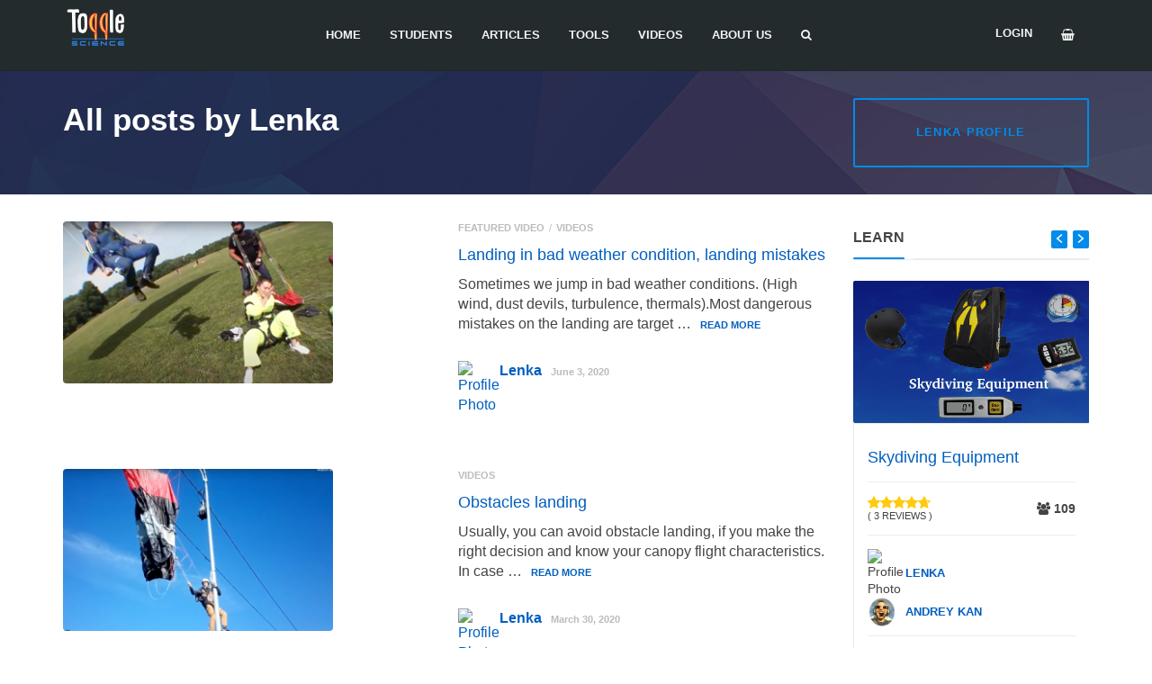

--- FILE ---
content_type: text/html; charset=UTF-8
request_url: https://www.togglescience.com/author/lenka/
body_size: 25166
content:
<!DOCTYPE html>
<html lang="en-US">
<head>
<meta charset="UTF-8">
<meta name="viewport" content="width=device-width, initial-scale=1.0">
              <meta name="author" content="ToggleScience"><link rel="shortcut icon" href="https://www.togglescience.com/wp-content/uploads/2016/07/togglescience-favicon-fixed.png" />
              <link rel="icon" type="image/png" href="https://www.togglescience.com/wp-content/uploads/2016/07/togglescience-favicon-fixed.png">	<script type="text/javascript">function theChampLoadEvent(e){var t=window.onload;if(typeof window.onload!="function"){window.onload=e}else{window.onload=function(){t();e()}}}</script>
		<script type="text/javascript">var theChampDefaultLang = 'en_US', theChampCloseIconPath = 'https://www.togglescience.com/wp-content/plugins/super-socializer/images/close.png';</script>
		<script>var theChampSiteUrl = 'https://www.togglescience.com', theChampVerified = 0, theChampEmailPopup = 0, heateorSsMoreSharePopupSearchText = 'Search';</script>
			<script>var theChampLoadingImgPath = 'https://www.togglescience.com/wp-content/plugins/super-socializer/images/ajax_loader.gif'; var theChampAjaxUrl = 'https://www.togglescience.com/wp-admin/admin-ajax.php'; var theChampRedirectionUrl = 'https://www.togglescience.com/author/lenka/'; var theChampRegRedirectionUrl = 'https://www.togglescience.com/author/lenka/'; </script>
				<script> var theChampFBKey = '558524414330486', theChampSameTabLogin = '0', theChampVerified = 0; var theChampAjaxUrl = 'https://www.togglescience.com/wp-admin/admin-ajax.php'; var theChampPopupTitle = ''; var theChampEmailPopup = 0; var theChampEmailAjaxUrl = 'https://www.togglescience.com/wp-admin/admin-ajax.php'; var theChampEmailPopupTitle = ''; var theChampEmailPopupErrorMsg = ''; var theChampEmailPopupUniqueId = ''; var theChampEmailPopupVerifyMessage = ''; var theChampSteamAuthUrl = ""; var theChampCurrentPageUrl = 'https%3A%2F%2Fwww.togglescience.com%2Fauthor%2Flenka%2F';  var heateorMSEnabled = 0, theChampTwitterAuthUrl = theChampSiteUrl + "?SuperSocializerAuth=Twitter&super_socializer_redirect_to=" + theChampCurrentPageUrl, theChampLineAuthUrl = theChampSiteUrl + "?SuperSocializerAuth=Line&super_socializer_redirect_to=" + theChampCurrentPageUrl, theChampLiveAuthUrl = theChampSiteUrl + "?SuperSocializerAuth=Live&super_socializer_redirect_to=" + theChampCurrentPageUrl, theChampFacebookAuthUrl = theChampSiteUrl + "?SuperSocializerAuth=Facebook&super_socializer_redirect_to=" + theChampCurrentPageUrl, theChampYahooAuthUrl = theChampSiteUrl + "?SuperSocializerAuth=Yahoo&super_socializer_redirect_to=" + theChampCurrentPageUrl, theChampGoogleAuthUrl = theChampSiteUrl + "?SuperSocializerAuth=Google&super_socializer_redirect_to=" + theChampCurrentPageUrl, theChampYoutubeAuthUrl = theChampSiteUrl + "?SuperSocializerAuth=Youtube&super_socializer_redirect_to=" + theChampCurrentPageUrl, theChampVkontakteAuthUrl = theChampSiteUrl + "?SuperSocializerAuth=Vkontakte&super_socializer_redirect_to=" + theChampCurrentPageUrl, theChampLinkedinAuthUrl = theChampSiteUrl + "?SuperSocializerAuth=Linkedin&super_socializer_redirect_to=" + theChampCurrentPageUrl, theChampInstagramAuthUrl = theChampSiteUrl + "?SuperSocializerAuth=Instagram&super_socializer_redirect_to=" + theChampCurrentPageUrl, theChampWordpressAuthUrl = theChampSiteUrl + "?SuperSocializerAuth=Wordpress&super_socializer_redirect_to=" + theChampCurrentPageUrl, theChampDribbbleAuthUrl = theChampSiteUrl + "?SuperSocializerAuth=Dribbble&super_socializer_redirect_to=" + theChampCurrentPageUrl, theChampGithubAuthUrl = theChampSiteUrl + "?SuperSocializerAuth=Github&super_socializer_redirect_to=" + theChampCurrentPageUrl, theChampSpotifyAuthUrl = theChampSiteUrl + "?SuperSocializerAuth=Spotify&super_socializer_redirect_to=" + theChampCurrentPageUrl, theChampKakaoAuthUrl = theChampSiteUrl + "?SuperSocializerAuth=Kakao&super_socializer_redirect_to=" + theChampCurrentPageUrl, theChampTwitchAuthUrl = theChampSiteUrl + "?SuperSocializerAuth=Twitch&super_socializer_redirect_to=" + theChampCurrentPageUrl, theChampRedditAuthUrl = theChampSiteUrl + "?SuperSocializerAuth=Reddit&super_socializer_redirect_to=" + theChampCurrentPageUrl, theChampDisqusAuthUrl = theChampSiteUrl + "?SuperSocializerAuth=Disqus&super_socializer_redirect_to=" + theChampCurrentPageUrl, theChampDropboxAuthUrl = theChampSiteUrl + "?SuperSocializerAuth=Dropbox&super_socializer_redirect_to=" + theChampCurrentPageUrl, theChampFoursquareAuthUrl = theChampSiteUrl + "?SuperSocializerAuth=Foursquare&super_socializer_redirect_to=" + theChampCurrentPageUrl, theChampAmazonAuthUrl = theChampSiteUrl + "?SuperSocializerAuth=Amazon&super_socializer_redirect_to=" + theChampCurrentPageUrl, theChampStackoverflowAuthUrl = theChampSiteUrl + "?SuperSocializerAuth=Stackoverflow&super_socializer_redirect_to=" + theChampCurrentPageUrl, theChampDiscordAuthUrl = theChampSiteUrl + "?SuperSocializerAuth=Discord&super_socializer_redirect_to=" + theChampCurrentPageUrl, theChampMailruAuthUrl = theChampSiteUrl + "?SuperSocializerAuth=Mailru&super_socializer_redirect_to=" + theChampCurrentPageUrl, theChampYandexAuthUrl = theChampSiteUrl + "?SuperSocializerAuth=Yandex&super_socializer_redirect_to=" + theChampCurrentPageUrl; theChampOdnoklassnikiAuthUrl = theChampSiteUrl + "?SuperSocializerAuth=Odnoklassniki&super_socializer_redirect_to=" + theChampCurrentPageUrl;</script>
				<script> var theChampFBKey = '558524414330486', theChampFBLang = 'en_US', theChampFbLikeMycred = 0, theChampSsga = 0, theChampCommentNotification = 0, theChampHeateorFcmRecentComments = 0, theChampFbIosLogin = 0; </script>
				<script> var theChampSharingAjaxUrl = 'https://www.togglescience.com/wp-admin/admin-ajax.php', heateorSsFbMessengerAPI = 'https://www.facebook.com/dialog/send?app_id=558524414330486&display=popup&link=%encoded_post_url%&redirect_uri=%encoded_post_url%',heateorSsWhatsappShareAPI = 'web', heateorSsUrlCountFetched = [], heateorSsSharesText = 'Shares', heateorSsShareText = 'Share', theChampPluginIconPath = 'https://www.togglescience.com/wp-content/plugins/super-socializer/images/logo.png', theChampSaveSharesLocally = 0, theChampHorizontalSharingCountEnable = 1, theChampVerticalSharingCountEnable = 1, theChampSharingOffset = -10, theChampCounterOffset = -10, theChampMobileStickySharingEnabled = 1, heateorSsCopyLinkMessage = "Link copied.";
		var heateorSsHorSharingShortUrl = "https://www.togglescience.com/videos/landing-in-bad-weather-condition-landing-mistakes/";var heateorSsVerticalSharingShortUrl = "https://www.togglescience.com/videos/landing-in-bad-weather-condition-landing-mistakes/";var theChampReduceVerticalSvgHeight = true;		</script>
			<style type="text/css">
						.the_champ_button_instagram span.the_champ_svg,a.the_champ_instagram span.the_champ_svg{background:radial-gradient(circle at 30% 107%,#fdf497 0,#fdf497 5%,#fd5949 45%,#d6249f 60%,#285aeb 90%)}
					.the_champ_horizontal_sharing .the_champ_svg,.heateor_ss_standard_follow_icons_container .the_champ_svg{
					color: #fff;
				border-width: 0px;
		border-style: solid;
		border-color: transparent;
	}
		.the_champ_horizontal_sharing .theChampTCBackground{
		color:#666;
	}
		.the_champ_horizontal_sharing span.the_champ_svg:hover,.heateor_ss_standard_follow_icons_container span.the_champ_svg:hover{
				border-color: transparent;
	}
		.the_champ_vertical_sharing span.the_champ_svg,.heateor_ss_floating_follow_icons_container span.the_champ_svg{
					color: #fff;
				border-width: 0px;
		border-style: solid;
		border-color: transparent;
	}
		.the_champ_vertical_sharing .theChampTCBackground{
		color:#666;
	}
		.the_champ_vertical_sharing span.the_champ_svg:hover,.heateor_ss_floating_follow_icons_container span.the_champ_svg:hover{
						border-color: transparent;
		}
				div.the_champ_horizontal_sharing .the_champ_square_count{display: block}
						div.the_champ_vertical_sharing svg{height:70%;margin-top:6px}div.the_champ_vertical_sharing .the_champ_square_count{line-height:15.2px;}
			@media screen and (max-width:500px){.the_champ_vertical_sharing{display:none!important}}div.heateor_ss_mobile_footer{display:none;}@media screen and (max-width:500px){div.the_champ_bottom_sharing div.the_champ_sharing_ul .theChampTCBackground{width:100%!important;background-color:white}div.the_champ_bottom_sharing{width:100%!important;left:0!important;}div.the_champ_bottom_sharing a{width:14.285714285714% !important;margin:0!important;padding:0!important;}div.the_champ_bottom_sharing .the_champ_svg{width:100%!important;}div.the_champ_bottom_sharing div.theChampTotalShareCount{font-size:.7em!important;line-height:28px!important}div.the_champ_bottom_sharing div.theChampTotalShareText{font-size:.5em!important;line-height:0px!important}div.heateor_ss_mobile_footer{display:block;height:40px;}.the_champ_bottom_sharing{padding:0!important;display:block!important;width: auto!important;bottom:-10px!important;top: auto!important;}.the_champ_bottom_sharing .the_champ_square_count{line-height: inherit;}.the_champ_bottom_sharing .theChampSharingArrow{display:none;}.the_champ_bottom_sharing .theChampTCBackground{margin-right: 1.1em !important}}div.the_champ_sharing_title{text-align:center}div.the_champ_sharing_ul{width:100%;text-align:center;}div.the_champ_horizontal_sharing div.the_champ_sharing_ul a{float:none;display:inline-block;}</style>
	<meta name='robots' content='index, follow, max-image-preview:large, max-snippet:-1, max-video-preview:-1' />
    <script type="text/JavaScript">
        var current_user_id = '0';
		var current_user_login = '';
		var current_user_fullname = '';
		var current_user_email = '';
    </script>

	<!-- This site is optimized with the Yoast SEO plugin v26.6 - https://yoast.com/wordpress/plugins/seo/ -->
	<title>Lenka, Author at Toggle Science</title>
	<link rel="canonical" href="https://www.togglescience.com/author/lenka/" />
	<link rel="next" href="https://www.togglescience.com/author/lenka/page/2/" />
	<meta property="og:locale" content="en_US" />
	<meta property="og:locale:alternate" content="ru_RU" />
	<meta property="og:locale:alternate" content="es_ES" />
	<meta property="og:locale:alternate" content="de_DE" />
	<meta property="og:type" content="profile" />
	<meta property="og:title" content="Lenka, Author at Toggle Science" />
	<meta property="og:url" content="https://www.togglescience.com/author/lenka/" />
	<meta property="og:site_name" content="Toggle Science" />
	<meta property="og:image" content="https://graph.facebook.com/10206873848426786/picture?type=large" />
	<meta name="twitter:card" content="summary_large_image" />
	<script type="application/ld+json" class="yoast-schema-graph">{"@context":"https://schema.org","@graph":[{"@type":"ProfilePage","@id":"https://www.togglescience.com/author/lenka/","url":"https://www.togglescience.com/author/lenka/","name":"Lenka, Author at Toggle Science","isPartOf":{"@id":"https://www.togglescience.com/#website"},"primaryImageOfPage":{"@id":"https://www.togglescience.com/author/lenka/#primaryimage"},"image":{"@id":"https://www.togglescience.com/author/lenka/#primaryimage"},"thumbnailUrl":"https://www.togglescience.com/wp-content/uploads/2020/06/landing-in-bad-weather.png","breadcrumb":{"@id":"https://www.togglescience.com/author/lenka/#breadcrumb"},"inLanguage":"en-US","potentialAction":[{"@type":"ReadAction","target":["https://www.togglescience.com/author/lenka/"]}]},{"@type":"ImageObject","inLanguage":"en-US","@id":"https://www.togglescience.com/author/lenka/#primaryimage","url":"https://www.togglescience.com/wp-content/uploads/2020/06/landing-in-bad-weather.png","contentUrl":"https://www.togglescience.com/wp-content/uploads/2020/06/landing-in-bad-weather.png","width":500,"height":300},{"@type":"BreadcrumbList","@id":"https://www.togglescience.com/author/lenka/#breadcrumb","itemListElement":[{"@type":"ListItem","position":1,"name":"Home","item":"https://www.togglescience.com/"},{"@type":"ListItem","position":2,"name":"Archives for Lenka"}]},{"@type":"WebSite","@id":"https://www.togglescience.com/#website","url":"https://www.togglescience.com/","name":"Toggle Science","description":"Your Skydiving Progression","potentialAction":[{"@type":"SearchAction","target":{"@type":"EntryPoint","urlTemplate":"https://www.togglescience.com/?s={search_term_string}"},"query-input":{"@type":"PropertyValueSpecification","valueRequired":true,"valueName":"search_term_string"}}],"inLanguage":"en-US"},{"@type":"Person","@id":"https://www.togglescience.com/#/schema/person/2a8e64cb1a18736a50a0410972a79587","name":"Lenka","image":{"@type":"ImageObject","inLanguage":"en-US","@id":"https://www.togglescience.com/#/schema/person/image/d8a3face0d5f00211564804d569b014d","url":"https://graph.facebook.com/10206873848426786/picture?type=large","contentUrl":"https://graph.facebook.com/10206873848426786/picture?type=large","caption":"Lenka"},"sameAs":["https://www.facebook.com/app_scoped_user_id/10206873848426786/"],"mainEntityOfPage":{"@id":"https://www.togglescience.com/author/lenka/"}}]}</script>
	<!-- / Yoast SEO plugin. -->


<link rel="alternate" href="https://www.togglescience.com/author/lenka/" hreflang="en" />
<link rel="alternate" href="https://www.togglescience.com/ru/author/lenka/" hreflang="ru" />
<link rel="alternate" href="https://www.togglescience.com/es/author/lenka/" hreflang="es" />
<link rel="alternate" href="https://www.togglescience.com/de/author/lenka/" hreflang="de" />
<style id='wp-img-auto-sizes-contain-inline-css' type='text/css'>
img:is([sizes=auto i],[sizes^="auto," i]){contain-intrinsic-size:3000px 1500px}
/*# sourceURL=wp-img-auto-sizes-contain-inline-css */
</style>
<link rel='stylesheet' id='style_main-css' href='https://www.togglescience.com/wp-content/plugins/wp-gif-player/style.css' type='text/css' media='all' />
<link rel='stylesheet' id='fpw_styles_css-css' href='https://www.togglescience.com/wp-content/plugins/feature-a-page-widget/css/fpw_styles.css' type='text/css' media='all' />
<link rel='stylesheet' id='wp-block-library-css' href='https://www.togglescience.com/wp-includes/css/dist/block-library/style.min.css' type='text/css' media='all' />
<style id='wp-block-paragraph-inline-css' type='text/css'>
.is-small-text{font-size:.875em}.is-regular-text{font-size:1em}.is-large-text{font-size:2.25em}.is-larger-text{font-size:3em}.has-drop-cap:not(:focus):first-letter{float:left;font-size:8.4em;font-style:normal;font-weight:100;line-height:.68;margin:.05em .1em 0 0;text-transform:uppercase}body.rtl .has-drop-cap:not(:focus):first-letter{float:none;margin-left:.1em}p.has-drop-cap.has-background{overflow:hidden}:root :where(p.has-background){padding:1.25em 2.375em}:where(p.has-text-color:not(.has-link-color)) a{color:inherit}p.has-text-align-left[style*="writing-mode:vertical-lr"],p.has-text-align-right[style*="writing-mode:vertical-rl"]{rotate:180deg}
/*# sourceURL=https://www.togglescience.com/wp-includes/blocks/paragraph/style.min.css */
</style>
<link rel='stylesheet' id='wc-blocks-style-css' href='https://www.togglescience.com/wp-content/plugins/woocommerce/assets/client/blocks/wc-blocks.css' type='text/css' media='all' />
<style id='global-styles-inline-css' type='text/css'>
:root{--wp--preset--aspect-ratio--square: 1;--wp--preset--aspect-ratio--4-3: 4/3;--wp--preset--aspect-ratio--3-4: 3/4;--wp--preset--aspect-ratio--3-2: 3/2;--wp--preset--aspect-ratio--2-3: 2/3;--wp--preset--aspect-ratio--16-9: 16/9;--wp--preset--aspect-ratio--9-16: 9/16;--wp--preset--color--black: #000000;--wp--preset--color--cyan-bluish-gray: #abb8c3;--wp--preset--color--white: #ffffff;--wp--preset--color--pale-pink: #f78da7;--wp--preset--color--vivid-red: #cf2e2e;--wp--preset--color--luminous-vivid-orange: #ff6900;--wp--preset--color--luminous-vivid-amber: #fcb900;--wp--preset--color--light-green-cyan: #7bdcb5;--wp--preset--color--vivid-green-cyan: #00d084;--wp--preset--color--pale-cyan-blue: #8ed1fc;--wp--preset--color--vivid-cyan-blue: #0693e3;--wp--preset--color--vivid-purple: #9b51e0;--wp--preset--gradient--vivid-cyan-blue-to-vivid-purple: linear-gradient(135deg,rgb(6,147,227) 0%,rgb(155,81,224) 100%);--wp--preset--gradient--light-green-cyan-to-vivid-green-cyan: linear-gradient(135deg,rgb(122,220,180) 0%,rgb(0,208,130) 100%);--wp--preset--gradient--luminous-vivid-amber-to-luminous-vivid-orange: linear-gradient(135deg,rgb(252,185,0) 0%,rgb(255,105,0) 100%);--wp--preset--gradient--luminous-vivid-orange-to-vivid-red: linear-gradient(135deg,rgb(255,105,0) 0%,rgb(207,46,46) 100%);--wp--preset--gradient--very-light-gray-to-cyan-bluish-gray: linear-gradient(135deg,rgb(238,238,238) 0%,rgb(169,184,195) 100%);--wp--preset--gradient--cool-to-warm-spectrum: linear-gradient(135deg,rgb(74,234,220) 0%,rgb(151,120,209) 20%,rgb(207,42,186) 40%,rgb(238,44,130) 60%,rgb(251,105,98) 80%,rgb(254,248,76) 100%);--wp--preset--gradient--blush-light-purple: linear-gradient(135deg,rgb(255,206,236) 0%,rgb(152,150,240) 100%);--wp--preset--gradient--blush-bordeaux: linear-gradient(135deg,rgb(254,205,165) 0%,rgb(254,45,45) 50%,rgb(107,0,62) 100%);--wp--preset--gradient--luminous-dusk: linear-gradient(135deg,rgb(255,203,112) 0%,rgb(199,81,192) 50%,rgb(65,88,208) 100%);--wp--preset--gradient--pale-ocean: linear-gradient(135deg,rgb(255,245,203) 0%,rgb(182,227,212) 50%,rgb(51,167,181) 100%);--wp--preset--gradient--electric-grass: linear-gradient(135deg,rgb(202,248,128) 0%,rgb(113,206,126) 100%);--wp--preset--gradient--midnight: linear-gradient(135deg,rgb(2,3,129) 0%,rgb(40,116,252) 100%);--wp--preset--font-size--small: 13px;--wp--preset--font-size--medium: 20px;--wp--preset--font-size--large: 36px;--wp--preset--font-size--x-large: 42px;--wp--preset--spacing--20: 0.44rem;--wp--preset--spacing--30: 0.67rem;--wp--preset--spacing--40: 1rem;--wp--preset--spacing--50: 1.5rem;--wp--preset--spacing--60: 2.25rem;--wp--preset--spacing--70: 3.38rem;--wp--preset--spacing--80: 5.06rem;--wp--preset--shadow--natural: 6px 6px 9px rgba(0, 0, 0, 0.2);--wp--preset--shadow--deep: 12px 12px 50px rgba(0, 0, 0, 0.4);--wp--preset--shadow--sharp: 6px 6px 0px rgba(0, 0, 0, 0.2);--wp--preset--shadow--outlined: 6px 6px 0px -3px rgb(255, 255, 255), 6px 6px rgb(0, 0, 0);--wp--preset--shadow--crisp: 6px 6px 0px rgb(0, 0, 0);}:where(.is-layout-flex){gap: 0.5em;}:where(.is-layout-grid){gap: 0.5em;}body .is-layout-flex{display: flex;}.is-layout-flex{flex-wrap: wrap;align-items: center;}.is-layout-flex > :is(*, div){margin: 0;}body .is-layout-grid{display: grid;}.is-layout-grid > :is(*, div){margin: 0;}:where(.wp-block-columns.is-layout-flex){gap: 2em;}:where(.wp-block-columns.is-layout-grid){gap: 2em;}:where(.wp-block-post-template.is-layout-flex){gap: 1.25em;}:where(.wp-block-post-template.is-layout-grid){gap: 1.25em;}.has-black-color{color: var(--wp--preset--color--black) !important;}.has-cyan-bluish-gray-color{color: var(--wp--preset--color--cyan-bluish-gray) !important;}.has-white-color{color: var(--wp--preset--color--white) !important;}.has-pale-pink-color{color: var(--wp--preset--color--pale-pink) !important;}.has-vivid-red-color{color: var(--wp--preset--color--vivid-red) !important;}.has-luminous-vivid-orange-color{color: var(--wp--preset--color--luminous-vivid-orange) !important;}.has-luminous-vivid-amber-color{color: var(--wp--preset--color--luminous-vivid-amber) !important;}.has-light-green-cyan-color{color: var(--wp--preset--color--light-green-cyan) !important;}.has-vivid-green-cyan-color{color: var(--wp--preset--color--vivid-green-cyan) !important;}.has-pale-cyan-blue-color{color: var(--wp--preset--color--pale-cyan-blue) !important;}.has-vivid-cyan-blue-color{color: var(--wp--preset--color--vivid-cyan-blue) !important;}.has-vivid-purple-color{color: var(--wp--preset--color--vivid-purple) !important;}.has-black-background-color{background-color: var(--wp--preset--color--black) !important;}.has-cyan-bluish-gray-background-color{background-color: var(--wp--preset--color--cyan-bluish-gray) !important;}.has-white-background-color{background-color: var(--wp--preset--color--white) !important;}.has-pale-pink-background-color{background-color: var(--wp--preset--color--pale-pink) !important;}.has-vivid-red-background-color{background-color: var(--wp--preset--color--vivid-red) !important;}.has-luminous-vivid-orange-background-color{background-color: var(--wp--preset--color--luminous-vivid-orange) !important;}.has-luminous-vivid-amber-background-color{background-color: var(--wp--preset--color--luminous-vivid-amber) !important;}.has-light-green-cyan-background-color{background-color: var(--wp--preset--color--light-green-cyan) !important;}.has-vivid-green-cyan-background-color{background-color: var(--wp--preset--color--vivid-green-cyan) !important;}.has-pale-cyan-blue-background-color{background-color: var(--wp--preset--color--pale-cyan-blue) !important;}.has-vivid-cyan-blue-background-color{background-color: var(--wp--preset--color--vivid-cyan-blue) !important;}.has-vivid-purple-background-color{background-color: var(--wp--preset--color--vivid-purple) !important;}.has-black-border-color{border-color: var(--wp--preset--color--black) !important;}.has-cyan-bluish-gray-border-color{border-color: var(--wp--preset--color--cyan-bluish-gray) !important;}.has-white-border-color{border-color: var(--wp--preset--color--white) !important;}.has-pale-pink-border-color{border-color: var(--wp--preset--color--pale-pink) !important;}.has-vivid-red-border-color{border-color: var(--wp--preset--color--vivid-red) !important;}.has-luminous-vivid-orange-border-color{border-color: var(--wp--preset--color--luminous-vivid-orange) !important;}.has-luminous-vivid-amber-border-color{border-color: var(--wp--preset--color--luminous-vivid-amber) !important;}.has-light-green-cyan-border-color{border-color: var(--wp--preset--color--light-green-cyan) !important;}.has-vivid-green-cyan-border-color{border-color: var(--wp--preset--color--vivid-green-cyan) !important;}.has-pale-cyan-blue-border-color{border-color: var(--wp--preset--color--pale-cyan-blue) !important;}.has-vivid-cyan-blue-border-color{border-color: var(--wp--preset--color--vivid-cyan-blue) !important;}.has-vivid-purple-border-color{border-color: var(--wp--preset--color--vivid-purple) !important;}.has-vivid-cyan-blue-to-vivid-purple-gradient-background{background: var(--wp--preset--gradient--vivid-cyan-blue-to-vivid-purple) !important;}.has-light-green-cyan-to-vivid-green-cyan-gradient-background{background: var(--wp--preset--gradient--light-green-cyan-to-vivid-green-cyan) !important;}.has-luminous-vivid-amber-to-luminous-vivid-orange-gradient-background{background: var(--wp--preset--gradient--luminous-vivid-amber-to-luminous-vivid-orange) !important;}.has-luminous-vivid-orange-to-vivid-red-gradient-background{background: var(--wp--preset--gradient--luminous-vivid-orange-to-vivid-red) !important;}.has-very-light-gray-to-cyan-bluish-gray-gradient-background{background: var(--wp--preset--gradient--very-light-gray-to-cyan-bluish-gray) !important;}.has-cool-to-warm-spectrum-gradient-background{background: var(--wp--preset--gradient--cool-to-warm-spectrum) !important;}.has-blush-light-purple-gradient-background{background: var(--wp--preset--gradient--blush-light-purple) !important;}.has-blush-bordeaux-gradient-background{background: var(--wp--preset--gradient--blush-bordeaux) !important;}.has-luminous-dusk-gradient-background{background: var(--wp--preset--gradient--luminous-dusk) !important;}.has-pale-ocean-gradient-background{background: var(--wp--preset--gradient--pale-ocean) !important;}.has-electric-grass-gradient-background{background: var(--wp--preset--gradient--electric-grass) !important;}.has-midnight-gradient-background{background: var(--wp--preset--gradient--midnight) !important;}.has-small-font-size{font-size: var(--wp--preset--font-size--small) !important;}.has-medium-font-size{font-size: var(--wp--preset--font-size--medium) !important;}.has-large-font-size{font-size: var(--wp--preset--font-size--large) !important;}.has-x-large-font-size{font-size: var(--wp--preset--font-size--x-large) !important;}
/*# sourceURL=global-styles-inline-css */
</style>

<link rel='stylesheet' id='wplms-style-css' href='https://www.togglescience.com/wp-content/themes/wplms/assets/css/style.min.css' type='text/css' media='all' />
<link rel='stylesheet' id='woocommerce-css-css' href='https://www.togglescience.com/wp-content/themes/wplms/assets/css/woocommerce.min.css' type='text/css' media='all' />
<link rel='stylesheet' id='font-awesome-css' href='https://www.togglescience.com/wp-content/themes/wplms/assets/fonts/font-awesome.min.css' type='text/css' media='all' />
<link rel='stylesheet' id='minimal-css' href='https://www.togglescience.com/wp-content/themes/wplms/assets/css/minimal.min.css' type='text/css' media='all' />
<style id='classic-theme-styles-inline-css' type='text/css'>
/*! This file is auto-generated */
.wp-block-button__link{color:#fff;background-color:#32373c;border-radius:9999px;box-shadow:none;text-decoration:none;padding:calc(.667em + 2px) calc(1.333em + 2px);font-size:1.125em}.wp-block-file__button{background:#32373c;color:#fff;text-decoration:none}
/*# sourceURL=/wp-includes/css/classic-themes.min.css */
</style>
<link rel='stylesheet' id='awsm-team-css-css' href='https://www.togglescience.com/wp-content/plugins/awsm-team-pro/css/team.min.css' type='text/css' media='all' />
<style id='woocommerce-inline-inline-css' type='text/css'>
.woocommerce form .form-row .required { visibility: visible; }
/*# sourceURL=woocommerce-inline-inline-css */
</style>
<link rel='stylesheet' id='bp-course-css-css' href='https://www.togglescience.com/wp-content/plugins/vibe-course-module/includes/css/course_template.css' type='text/css' media='all' />
<link rel='stylesheet' id='crp-style-rounded-thumbs-css' href='https://www.togglescience.com/wp-content/plugins/contextual-related-posts/css/rounded-thumbs.min.css' type='text/css' media='all' />
<style id='crp-style-rounded-thumbs-inline-css' type='text/css'>

			.crp_related.crp-rounded-thumbs a {
				width: 310px;
                height: 150px;
				text-decoration: none;
			}
			.crp_related.crp-rounded-thumbs img {
				max-width: 310px;
				margin: auto;
			}
			.crp_related.crp-rounded-thumbs .crp_title {
				width: 100%;
			}
			
/*# sourceURL=crp-style-rounded-thumbs-inline-css */
</style>
<link rel='stylesheet' id='wplms_child_theme_style-css' href='https://www.togglescience.com/wp-content/themes/wplmsblankchildhtheme/style.css' type='text/css' media='all' />
<link rel='stylesheet' id='slb_core-css' href='https://www.togglescience.com/wp-content/plugins/simple-lightbox/client/css/app.css' type='text/css' media='all' />
<link rel='stylesheet' id='dashicons-css' href='https://www.togglescience.com/wp-includes/css/dashicons.min.css' type='text/css' media='all' />
<link rel='stylesheet' id='thickbox-css' href='https://www.togglescience.com/wp-includes/js/thickbox/thickbox.css' type='text/css' media='all' />
<link rel='stylesheet' id='the_champ_frontend_css-css' href='https://www.togglescience.com/wp-content/plugins/super-socializer/css/front.css' type='text/css' media='all' />
<link rel='stylesheet' id='otw-shortcode-general_foundicons-css' href='https://www.togglescience.com/wp-content/plugins/buttons-shortcode-and-widget/include/otw_components/otw_shortcode/css/general_foundicons.css' type='text/css' media='all' />
<link rel='stylesheet' id='otw-shortcode-social_foundicons-css' href='https://www.togglescience.com/wp-content/plugins/buttons-shortcode-and-widget/include/otw_components/otw_shortcode/css/social_foundicons.css' type='text/css' media='all' />
<link rel='stylesheet' id='otw-shortcode-css' href='https://www.togglescience.com/wp-content/plugins/buttons-shortcode-and-widget/include/otw_components/otw_shortcode/css/otw_shortcode.css' type='text/css' media='all' />
<script type="text/javascript" src="https://www.togglescience.com/wp-includes/js/jquery/jquery.min.js" id="jquery-core-js"></script>
<script type="text/javascript" src="https://www.togglescience.com/wp-includes/js/jquery/jquery-migrate.min.js" id="jquery-migrate-js"></script>
<script type="text/javascript" id="file_uploads_nfpluginsettings-js-extra">
/* <![CDATA[ */
var params = {"clearLogRestUrl":"https://www.togglescience.com/wp-json/nf-file-uploads/debug-log/delete-all","clearLogButtonId":"file_uploads_clear_debug_logger","downloadLogRestUrl":"https://www.togglescience.com/wp-json/nf-file-uploads/debug-log/get-all","downloadLogButtonId":"file_uploads_download_debug_logger"};
//# sourceURL=file_uploads_nfpluginsettings-js-extra
/* ]]> */
</script>
<script type="text/javascript" src="https://www.togglescience.com/wp-content/plugins/ninja-forms-uploads/assets/js/nfpluginsettings.js" id="file_uploads_nfpluginsettings-js"></script>
<script type="text/javascript" src="//www.togglescience.com/wp-content/plugins/revslider/sr6/assets/js/rbtools.min.js" async id="tp-tools-js"></script>
<script type="text/javascript" src="//www.togglescience.com/wp-content/plugins/revslider/sr6/assets/js/rs6.min.js" async id="revmin-js"></script>
<script type="text/javascript" src="https://www.togglescience.com/wp-content/plugins/woocommerce/assets/js/jquery-blockui/jquery.blockUI.min.js" id="wc-jquery-blockui-js" defer="defer" data-wp-strategy="defer"></script>
<script type="text/javascript" src="https://www.togglescience.com/wp-content/plugins/woocommerce/assets/js/js-cookie/js.cookie.min.js" id="wc-js-cookie-js" defer="defer" data-wp-strategy="defer"></script>
<script type="text/javascript" id="woocommerce-js-extra">
/* <![CDATA[ */
var woocommerce_params = {"ajax_url":"/wp-admin/admin-ajax.php","wc_ajax_url":"/?wc-ajax=%%endpoint%%","i18n_password_show":"Show password","i18n_password_hide":"Hide password"};
//# sourceURL=woocommerce-js-extra
/* ]]> */
</script>
<script type="text/javascript" src="https://www.togglescience.com/wp-content/plugins/woocommerce/assets/js/frontend/woocommerce.min.js" id="woocommerce-js" defer="defer" data-wp-strategy="defer"></script>
<script></script><link rel="https://api.w.org/" href="https://www.togglescience.com/wp-json/" /><link rel="alternate" title="JSON" type="application/json" href="https://www.togglescience.com/wp-json/wp/v2/users/33" />
	<script type="text/javascript">var ajaxurl = 'https://www.togglescience.com/wp-admin/admin-ajax.php';</script>


<!--BEGIN: TRACKING CODE MANAGER (v2.5.0) BY INTELLYWP.COM IN HEAD//-->
<!-- Start Amplitude Tracking-->
<script type="text/javascript">
(function(e,t){var n=e.amplitude||{_q:[],_iq:{}};var r=t.createElement("script")
;r.type="text/javascript";r.async=true
;r.src="https://cdn.amplitude.com/libs/amplitude-4.5.0-min.gz.js"
;r.onload=function(){if(e.amplitude.runQueuedFunctions){
e.amplitude.runQueuedFunctions()}else{
console.log("[Amplitude] Error: could not load SDK")}}
;var i=t.getElementsByTagName("script")[0];i.parentNode.insertBefore(r,i)
;function s(e,t){e.prototype[t]=function(){
this._q.push([t].concat(Array.prototype.slice.call(arguments,0)));return this}}
var o=function(){this._q=[];return this}
;var a=["add","append","clearAll","prepend","set","setOnce","unset"]
;for(var u=0;u<a.length;u++){s(o,a[u])}n.Identify=o;var c=function(){this._q=[]
;return this}
;var l=["setProductId","setQuantity","setPrice","setRevenueType","setEventProperties"]
;for(var p=0;p<l.length;p++){s(c,l[p])}n.Revenue=c
;var d=["init","logEvent","logRevenue","setUserId","setUserProperties","setOptOut","setVersionName","setDomain","setDeviceId","setGlobalUserProperties","identify","clearUserProperties","setGroup","logRevenueV2","regenerateDeviceId","groupIdentify","logEventWithTimestamp","logEventWithGroups","setSessionId","resetSessionId"]
;function v(e){function t(t){e[t]=function(){
e._q.push([t].concat(Array.prototype.slice.call(arguments,0)))}}
for(var n=0;n<d.length;n++){t(d[n])}}v(n);n.getInstance=function(e){
e=(!e||e.length===0?"$default_instance":e).toLowerCase()
;if(!n._iq.hasOwnProperty(e)){n._iq[e]={_q:[]};v(n._iq[e])}return n._iq[e]}
;e.amplitude=n})(window,document);

amplitude.init("f565034be84ca7d206ee0966f264718f");
  
  if(current_user_id && current_user_fullname!='') {
            amplitude.setUserId(current_user_fullname+"(site id:"+current_user_id+")");
            var identify = new amplitude.Identify().set('Full Name', current_user_fullname).set('site id', current_user_id);
            amplitude.identify(identify);
            
            var userProperties = {'Full Name': current_user_fullname,
                              'Email': current_user_email,
                              'Site ID':current_user_id};
                              
            amplitude.setUserProperties(userProperties);
            
        }
  
  var eventProperties = {};
  eventProperties.url = window.location.pathname;
  eventProperties.title = document.getElementsByTagName("title")[0].innerHTML
  amplitude.logEvent('PageView', eventProperties);
  //alert(JSON.stringify(eventProperties));
</script>
<!-- End Amplitude Tracking-->
<!-- Course Autostart-->
<script type="text/javascript">
/*
    jQuery(document).ready(function($){
        jQuery('.course_timeline').each(function(){
            if(!$(this).find('.done').length){
                $('.unit_button.unit').trigger('click');
                
            }
        });
    });
*/    
    jQuery(document).ready(function($){
        if(jQuery(".success > p:contains('been subscribed to the course')").length){
            $('.course_button').trigger('click');
        }
    });
</script>
<!-- Facebook Pixel Code -->
<script>
!function(f,b,e,v,n,t,s){if(f.fbq)return;n=f.fbq=function(){n.callMethod?
n.callMethod.apply(n,arguments):n.queue.push(arguments)};if(!f._fbq)f._fbq=n;
n.push=n;n.loaded=!0;n.version='2.0';n.queue=[];t=b.createElement(e);t.async=!0;
t.src=v;s=b.getElementsByTagName(e)[0];s.parentNode.insertBefore(t,s)}(window,
document,'script','https://connect.facebook.net/en_US/fbevents.js');

fbq('init', '250462618677574');
fbq('track', "PageView");</script>
<noscript><img height="1" width="1" style="display:none" src="https://www.facebook.com/tr?id=250462618677574&ev=PageView&noscript=1" /></noscript>
<!-- End Facebook Pixel Code -->
<!-- Heap Analytics Code -->
<script type="text/javascript">
      window.heap=window.heap||[],heap.load=function(e,t){window.heap.appid=e,window.heap.config=t=t||{};var r=t.forceSSL||"https:"===document.location.protocol,a=document.createElement("script");a.type="text/javascript",a.async=!0,a.src=(r?"https:":"http:")+"//cdn.heapanalytics.com/js/heap-"+e+".js";var n=document.getElementsByTagName("script")[0];n.parentNode.insertBefore(a,n);for(var o=function(e){return function(){heap.push([e].concat(Array.prototype.slice.call(arguments,0)))}},p=["addEventProperties","addUserProperties","clearEventProperties","identify","removeEventProperty","setEventProperties","track","unsetEventProperty"],c=0;c<p.length;c++)heap[p[c]]=o(p[c])};
        heap.load("2468897887");
        if(current_user_id && current_user_fullname!='') {
            var identity = current_user_fullname+"(site id:"+current_user_id+")"; 
            heap.identify(identity);
            
            heap.addUserProperties({'Name': current_user_fullname,
                              'Email': current_user_email,
                              'Site ID':current_user_id});
        }
        
        

  </script>
 <!-- END Heap Analytics Code -->
<!-- Start ImageMap Video Stopper-->
<script>
    jQuery( document ).ready(function() {
        jQuery.imageMapProEventClosedTooltip = function(imageMapName) {
            jQuery("iframe").each(function() {
                jQuery(this)[0].contentWindow.postMessage('{"event":"command","func":"stopVideo","args":""}', '*')
            });
        };
    
        jQuery.imageMapProEventOpenedTooltip = function(imageMapName, shapeID) {
            console.log('imageMapProEventOpenedTooltip');
        };        
    });

</script>
<!-- End ImageMap Video Stopper-->
<!--END: https://wordpress.org/plugins/tracking-code-manager IN HEAD//--><script type='text/javascript'>
		(function($) {
			function myPopup(url) {
				//window.open( url, 'myWindow', 'status = 1, height = 500, width = 360, resizable = 0' );
				window.open( url)
			}
   			$(document).ready(function(){
				$('.socialicons a.tip').each(function(i, element) {
					//alert(element);
					var oldHref = $(element).attr('href');
					//oldHref = oldHref.replace('http://www.facebook.com/share.php', 'https://www.facebook.com/sharer/sharer.php');
					$(element).attr('href', 'javascript:void(0)');
					$(element).removeAttr('target');
					//var newHref='https://www.facebook.com/sharer/sharer.php?u='+encodeURIComponent(window.location)
					var newHref = oldHref;
					$(element).click(function(){ 
						//myFunction();
						theChampPopup(newHref); 
					});
				});
   			});
		}(jQuery));

	</script>	<noscript><style>.woocommerce-product-gallery{ opacity: 1 !important; }</style></noscript>
	<meta name="generator" content="Powered by WPBakery Page Builder - drag and drop page builder for WordPress."/>
<meta name="generator" content="Powered by Slider Revolution 6.7.7 - responsive, Mobile-Friendly Slider Plugin for WordPress with comfortable drag and drop interface." />
<link rel="icon" href="https://www.togglescience.com/wp-content/uploads/2016/07/cropped-togglescience-siteicon-fixed-32x32.png" sizes="32x32" />
<link rel="icon" href="https://www.togglescience.com/wp-content/uploads/2016/07/cropped-togglescience-siteicon-fixed-192x192.png" sizes="192x192" />
<link rel="apple-touch-icon" href="https://www.togglescience.com/wp-content/uploads/2016/07/cropped-togglescience-siteicon-fixed-180x180.png" />
<meta name="msapplication-TileImage" content="https://www.togglescience.com/wp-content/uploads/2016/07/cropped-togglescience-siteicon-fixed-270x270.png" />
<style>.button,input[type=button], input[type=submit],.button.hero,.heading_more:before,.vibe_carousel .flex-direction-nav a,.sidebar .widget #searchform input[type="submit"], #signup_submit, #submit,button,.login_sidebar .login_content #vbp-login-form #sidebar-wp-submit,#buddypress a.button,.generic-button a:hover,#buddypress input[type=button],body.activity-permalink .ac-form input[type=submit],#buddypress input[type=submit],#buddypress input[type=reset],#buddypress ul.button-nav li a,#buddypress .item-list-tabs ul li a:hover,#buddypress div.generic-button a:hover,a.bp-title-button,.woocommerce-account .woocommerce-MyAccount-navigation li.is-active a,#buddypress div.item-list-tabs#subnav ul li.current a,#buddypress div.item-list-tabs ul li a span,#buddypress div.item-list-tabs ul li.selected a,#buddypress div.item-list-tabs ul li.current a,#vibe_bp_login #wplogin-modal .btn-default,#vibe_bp_login #wplogin-modal .btn-block,.single #buddypress .item-list-tabs#subnav ul li.selected a, .single-item #buddypress .item-list-tabs#subnav ul li.selected a,.course_button.button,.unit_button.button,.woocommerce div.product .woocommerce-tabs ul.tabs li.active,.woocommerce #content div.product .woocommerce-tabs ul.tabs li.active,.woocommerce-page div.product .woocommerce-tabs ul.tabs li.active,.woocommerce-page #content div.product .woocommerce-tabs ul.tabs li.active,.woocommerce a.button,.woocommerce button.button,.woocommerce input.button,.woocommerce #respond input#submit,.woocommerce #content input.button,.woocommerce-page a.button,.woocommerce-page button.button,.woocommerce-page input.button,.woocommerce-page #respond input#submit,.woocommerce-page #content input.button,.woocommerce ul.products li a.added_to_cart,.woocommerce ul.products li a.button,.woocommerce a.button.alt,.woocommerce button.button.alt,.woocommerce input.button.alt,.woocommerce #respond input#submit.alt,.woocommerce #content input.button.alt,.woocommerce-page a.button.alt,.woocommerce-page button.button.alt,.woocommerce-page input.button.alt,.woocommerce-page #respond input#submit.alt,.woocommerce-page #content input.button.alt,.woocommerce .widget_layered_nav_filters ul li a,.woocommerce-page .widget_layered_nav_filters ul li a,.woocommerce .widget_price_filter .ui-slider .ui-slider-range,.woocommerce-page .widget_price_filter .ui-slider .ui-slider-range,.woocommerce div.product .woocommerce-tabs ul.tabs li.active, .woocommerce div.product .woocommerce-tabs ul.tabs li:hover,.price_slider .ui-slider-range,.ui-slider .ui-slider-handle,.tabs-left > .nav-tabs > li > a:hover, .tabs-left > .nav-tabs > li > a:focus,.page-numbers.current, .pagination .page-numbers.current, .pagination span.current,.block_media .hover-link,.vibe_filterable li a:hover,.vibe_filterable li.active a,#wplms-calendar td.active,.btn.primary,#wplms-calendar td a span,.tagcloud a,.checkoutsteps ul li.checkout_begin,.widget.pricing .course_sharing .socialicons.round li > a:hover,.widget.pricing .course_sharing .socialicons.square li > a:hover,.widget_carousel .flex-direction-nav a, .vibe_carousel .flex-direction-nav a,#question #submit:hover,.ques_link:hover,.reset_answer,.quiz_timeline li:hover > span, .quiz_timeline li.active > span,.course_timeline li.done > span, .course_timeline li:hover > span, .course_timeline li.active > span,.quiz_timeline li.active>a>span,.vbplogin em,#buddypress div.item-list-tabs#subnav ul li.switch_view a.active,#buddypress .activity-list li.load-more a:hover,.note-tabs ul li.selected a, .note-tabs ul li.current a,.data_stats li:hover, .data_stats li.active,.wplms_clp_stats li.active,.wplms_clp_stats li:hover,.course_students li .progress .bar,.in_quiz .pagination ul li span,.quiz_meta .progress .bar,.page-links span,#vibe_bp_login input[type=submit],.single-course.c2 #item-nav div.item-list-tabs#object-nav li.current a, .single-course.c3 #item-nav div.item-list-tabs#object-nav li.current a, .single-course.c5 #item-nav div.item-list-tabs#object-nav li.current a,.single-course.c6 #item-nav div.item-list-tabs#object-nav li.current a,.single-course.c7 #item-nav div.item-list-tabs#object-nav li.current a,.minimal .widget .course_cat_nav ul li a:hover span,.minimal .pusher #buddypress a.button:hover,.minimal #buddypress #item-nav .item-list-tabs ul li.current a:after, .minimal #buddypress #item-nav .item-list-tabs ul li.selected a:after,.vibe_carousel .flex-control-nav li a, .widget_carousel .flex-control-nav li a,.course8 .block_content .more a, .course8 .block_content .cat_btn{background-color:#008BE8; }.tagcloud a:hover,.instructor_action_buttons li a span,.total_students span,.nav-tabs>li.active>a, .nav-tabs>li.active>a:focus, .nav-tabs>li.active>a:hover,.unit_content p span.side_comment:hover, .unit_content p span.side_comment.active,.v_module.custom_post_carousel .heading_more,#buddypress .activity-list li.load-more a:hover, .load-more a:hover,.instructor strong span,#buddypress .item-list-tabs ul li a:hover,.archive #buddypress .course_category,.course_front_progressbar .progress .bar,.widget .course_cat_nav ul li.current-cat-parent>a, .widget .course_cat_nav ul li.current-cat>a,.widget .course_cat_nav ul li a span,.woocommerce nav.woocommerce-pagination ul li span.current,.woocommerce nav.woocommerce-pagination ul li a:hover,.widget .price_slider .ui-slider-handle,#bbpress-forums #favorite-toggle a:hover,#bbpress-forums #subscription-toggle a:hover,.pagetitle #subscription-toggle a:hover,#bbpress-forums .bbp-pagination .bbp-pagination-links a.page-numbers:hover, #bbpress-forums .bbp-pagination .bbp-pagination-links span.current,.mooc .vbpcart span em, .sleek .vbpcart span em,.minimal .pusher h3.heading span:after,.minimal #buddypress div.item-list-tabs ul li.selected a:after,.minimal #buddypress div.item-list-tabs ul li.selected a span,.minimal #buddypress div.item-list-tabs#subnav ul li.switch_view a.active,.minimal .pusher #buddypress input[type=submit]:hover, .minimal .pusher .button:hover, .minimal .pusher input[type=submit]:hover,.minimal.single-course.c2 #item-nav .item-list-tabs#object-nav ul li.current a:after, .minimal.single-course.c2 #item-nav .item-list-tabs#object-nav ul li.selected a:after, .minimal.single-course.c3 #item-nav .item-list-tabs#object-nav ul li.current a:after, .minimal.single-course.c3 #item-nav .item-list-tabs#object-nav ul li.selected a:after,.minimal.single-course.c2 .course_sub_action.current a:after, .minimal.single-course.c3 .course_sub_action.current a:after,.single-course.c4.minimal #buddypress .item-list-tabs#object-nav li.current a:after,.minimal.single-course.submissions .course_sub_action.current a:after,.minimal.single-course.c5 #item-nav .item-list-tabs#object-nav ul li.current a:after, .minimal.single-course.c5 #item-nav .item-list-tabs#object-nav ul li.selected a:after,.minimal .pusher h3.heading span:after, .minimal .pusher h4.widget_title span:after,.minimal.woocommerce-page a.button:hover,.minimal.woocommerce a.button:hover,.minimal.woocommerce ul.products li a.button:hover, .minimal .pagination a.page-numbers:hover, .minimal .pagination a:hover,.minimal .pagination .page-numbers.current,.minimal .pagination span.current,.minimal.woocommerce-page #content input.button:hover, .minimal.woocommerce-page input.button:hover,.minimal .pusher .woocommerce a.button:hover,.minimal #buddypress #group-create-tabs.item-list-tabs li.current>a:after,.elegant #buddypress div.item-list-tabs li.selected a:before,.elegant.archive #buddypress div.item-list-tabs li.selected a,.elegant #item-nav div.item-list-tabs#object-nav li.current a:before,.elegant #buddypress .item-list-tabs#subnav ul li.current a:before,.elegant #buddypress #item-nav div.item-list-tabs#object-nav li.current a:before,.elegant #buddypress #members-activity div.item-list-tabs ul li.selected a:before,.elegant.single-course.c4 #buddypress .item-list-tabs#object-nav li.current a:before,.elegant.single #buddypress .item-list-tabs#subnav ul li.selected a:before,.login_page_content .nav.nav-tabs>li.active>a:after,.block.general .block_content .general_details,.modern .vibe_carousel .flex-direction-nav a:hover,.modern .pusher h3.heading span:before, .modern .pusher h4.widget_title span:before,.modern #buddypress #item-nav .item-list-tabs ul li.current a:after, .modern #buddypress #item-nav .item-list-tabs ul li.selected a:after,.modern .pusher #title .pagetitle h1:after,.modern #buddypress div.item-list-tabs ul li.current a:after, .modern #buddypress div.item-list-tabs ul li.selected a:after,.modern #buddypress div.item-list-tabs ul li.current a span, .modern #buddypress div.item-list-tabs ul li.selected a span,.save_quiz_progress .save_progress_inner,.submit_quiz_progress .save_progress_inner,body.loading.pageloader2 .global:before,body.loading.pageloader2 .global:after,.course_pursue_panel .course_action_points,.course_pursue_panel .course_timeline li.unit_line.active:before,.block.simple .block_content .simple_category a:before, .block.simple .block_media:before,.block.generic .block_content .generic_category a:before,.block.generic .block_content .block_title a:before, .block.courseitem.course6 .block_media .postblock_cats .postblock_cat,.progress .bar,.block.courseitem.course6 .block_media .course_start_date,.block.courseitem.course6 .block_content .course_instructor:after{background:#008BE8; }.link,.instructor_line h3 a:hover,.minimal .generic-button a,#notes_discussions .actions a:hover, ul.item-list.loading:after,#ajaxloader:after, .course_timeline li.active a, .course_timeline li:hover a,#notes_discussions .actions a.reply_unit_comment.meta_info, .side_comments ul.actions li a:hover, .v_module.custom_post_carousel .vibe_carousel.noheading .flex-direction-nav .flex-next, .v_module.custom_post_carousel .vibe_carousel.noheading .flex-direction-nav .flex-prev,.side_comments a.reply_unit_comment.meta_info,.nav.nav-tabs>li.active>a>span,.unit_content .reply a,.widget .item-options a.selected,.footerwidget .item-options a.selected,.course_front_progressbar>span,#buddypress div.generic-button a,.woocommerce div.product .connected_courses li a,.widget .course_cat_nav ul li.current-cat-parent>a>span, .widget .course_cat_nav ul li.current-cat>a>span,#bbpress-forums #favorite-toggle a,#bbpress-forums #subscription-toggle a,.pagetitle #subscription-toggle a,.minimal.woocommerce ul.products li a.button,.minimal.woocommerce a.button,.minimal #buddypress ul.item-list li .item-credits a.button,.minimal .note-tabs ul li a,.minimal .pagination span,.minimal .pagination label,.minimal .pagination .page-numbers.current,.minimal .pagination span.current,.minimal .pagination a.page-numbers,.minimal .pagination a,.minimal.woocommerce-page a.button,.minimal.woocommerce nav.woocommerce-pagination ul li a,.minimal #bbpress-forums .bbp-pagination .bbp-pagination-links a.page-numbers, .minimal #bbpress-forums .bbp-pagination .bbp-pagination-links span,.minimal #buddypress div.item-list-tabs ul li a:hover, .minimal #buddypress div.item-list-tabs ul li.selected a,.minimal #buddypress div.item-list-tabs#subnav ul li.switch_view a.active,.minimal .widget .course_cat_nav ul li a:hover,.minimal .widget .course_cat_nav ul li a span,.minimal .pusher .button,.minimal .pusher #buddypress a.button,.minimal .pusher #buddypress input[type=submit], .minimal .pusher .button, .minimal .pusher input[type=submit],.minimal .pusher #buddypress input[type=button],.minimal #buddypress #item-nav .item-list-tabs ul li.current a, .minimal #buddypress #item-nav .item-list-tabs ul li.selected a,.minimal #buddypress div.item-list-tabs#subnav ul li.current a, .minimal #buddypress div.item-list-tabs#subnav ul li.selected a,.minimal.bp-user.p2 #buddypress div.item-list-tabs#object-nav li a:hover, .minimal.bp-user.p3 #buddypress div.item-list-tabs#object-nav li a:hover, .minimal.bp-user.p4 #buddypress div.item-list-tabs#object-nav li a:hover,.minimal.single-course.c2 #item-nav .item-list-tabs#object-nav ul li.current a, .minimal.single-course.c2 #item-nav .item-list-tabs#object-nav ul li.selected a, .minimal.single-course.c3 #item-nav .item-list-tabs#object-nav ul li.current a, .minimal.single-course.c3 #item-nav .item-list-tabs#object-nav ul li.selected a,.minimal.single-course.c2 #item-nav .item-list-tabs#object-nav ul li a:hover, .minimal.single-course.c3 #item-nav .item-list-tabs#object-nav ul li a:hover,.minimal .mooc .woocart .buttons .button, .minimal .sleek .woocart .buttons .button,.minimal .woocommerce ul.products li.product .button,.minimal .pusher .woocommerce a.button,.elegant #item-nav div.item-list-tabs#object-nav li a:hover,.elegant #item-nav div.item-list-tabs#object-nav li.current a,.elegant #buddypress #item-nav div.item-list-tabs#object-nav li.current a,.elegant #buddypress #item-nav div.item-list-tabs#object-nav li a:hover,.elegant #buddypress #members-activity div.item-list-tabs ul li.selected a,.elegant #buddypress #members-activity div.item-list-tabs ul li a:hover,.elegant.single-course.c3 #item-nav div.item-list-tabs#object-nav li.current a,.elegant.single-course.c4 #buddypress .item-list-tabs#object-nav li.current a,.login_page_content .nav.nav-tabs>li.active>a,.block.postblock .block_content .course_instructor,.elegant.single #buddypress .item-list-tabs#subnav ul li.selected a,.modern #buddypress #item-nav .item-list-tabs ul li.current a, .modern #buddypress #item-nav .item-list-tabs ul li.selected a,.modern nav li a:hover, .modern nav li.current_menu_item a, .modern nav li.current_page_item a,.modern #buddypress div.item-list-tabs ul li a:hover,.modern #buddypress div.item-list-tabs ul li.current a, .modern #buddypress div.item-list-tabs ul li.selected a,.modern #buddypress div.item-list-tabs ul li a span,.modern #buddypress div.item-list-tabs#subnav ul li.current a, .modern #buddypress div.item-list-tabs#subnav ul li.selected a{color:#008BE8; }.button,.radio>input[type=radio]:checked+label:before,.nav-tabs>li.active>a, .nav-tabs>li.active>a:focus, .nav-tabs>li.active>a:hover.tab-pane li:hover img,.checkbox>input[type=checkbox]:checked+label:before,.pagination .page-numbers.current, .pagination span.current,#buddypress div.item-list-tabs ul li.current,#buddypress div.item-list-tabs#subnav ul li.current a,.single #buddypress .item-list-tabs#subnav ul li.selected a, .single-item #buddypress .item-list-tabs#subnav ul li.selected a,.unit_button.button,#buddypress div#item-header #item-header-avatar,.gallery a:hover,.woocommerce div.product .woocommerce-tabs ul.tabs li.active,.woocommerce a.button,.woocommerce button.button,.woocommerce input.button,.woocommerce #respond input#submit,.woocommerce #content input.button,.woocommerce-page a.button,.woocommerce-page button.button,.woocommerce-page input.button,.woocommerce-page #respond input#submit,.woocommerce-page #content input.button,.woocommerce a.button.alt,.woocommerce button.button.alt,.woocommerce input.button.alt,.woocommerce #respond input#submit.alt,.woocommerce #content input.button.alt,.woocommerce-page a.button.alt,.woocommerce-page button.button.alt,.woocommerce-page input.button.alt,.woocommerce-page #respond input#submit.alt,.woocommerce-page #content input.button.alt,.woocommerce .widget_layered_nav_filters ul li a,.woocommerce-page .widget_layered_nav_filters ul li a,.woocommerce div.product .woocommerce-tabs ul.tabs li.active, .woocommerce div.product .woocommerce-tabs ul.tabs li:hover,.tabs-left > .nav-tabs > li > a:hover, .tabs-left > .nav-tabs > li > a:focus,.tabs-left > .nav-tabs .active > a, .tabs-left > .nav-tabs .active > a:hover, .tabs-left > .nav-tabs .active > a:focus,.vibe_filterable li a:hover,.vibe_filterable li.active a,#wplms-calendar td.active,.checkoutsteps ul li.checkout_begin,.widget_course_list a:hover img,.widget_course_list a:hover img,.quiz_timeline li.active,.widget_course_list a:hover img,.vcard:hover img,.postsmall .post_thumb a:hover,.button.hero,.unit_content .commentlist li.bypostauthor >.comment-body>.vcard img,.unit_content .commentlist li:hover >.comment-body>.vcard img,#buddypress div.generic-button a,#buddypress div.item-list-tabs#subnav ul li.switch_view a.active,.woocommerce nav.woocommerce-pagination ul li span.current,#bbpress-forums #favorite-toggle a,#bbpress-forums .bbp-pagination .bbp-pagination-links span.current,#bbpress-forums #subscription-toggle a,.pagetitle #subscription-toggle a,.minimal.woocommerce ul.products li a.button,.minimal.woocommerce a.button,.minimal .note-tabs,.minimal .pagination span,.minimal .pagination label,.minimal .pagination .page-numbers.current,.minimal .pagination span.current,.minimal .pagination a.page-numbers,.minimal .pagination a,.minimal.woocommerce-page a.button,.minimal.woocommerce nav.woocommerce-pagination ul li a,.minimal #bbpress-forums .bbp-pagination .bbp-pagination-links a.page-numbers, .minimal #bbpress-forums .bbp-pagination .bbp-pagination-links span,.minimal #buddypress div.item-list-tabs ul li a:hover, .minimal .pusher #buddypress a.button,.minimal .generic-button a,.minimal #buddypress div.item-list-tabs ul li.selected a,.minimal #buddypress div.item-list-tabs ul li a span,.minimal .widget .course_cat_nav ul li a span,.minimal .pusher #buddypress input[type=button],.minimal .pusher #buddypress input[type=submit], .minimal .pusher .button, .minimal .pusher input[type=submit],.minimal.woocommerce-page #content input.button, .minimal.woocommerce-page input.button,.minimal .pusher .woocommerce a.button,.minimal.woocommerce div.product .woocommerce-tabs ul.tabs li.active, .minimal.woocommerce div.product .woocommerce-tabs ul.tabs li:hover,.elegant #buddypress div.item-list-tabs li.selected{border-color:#008BE8;}a:hover,.author_desc .social li a:hover,#course_creation_tabs li.active:after,.widget ul > li:hover > a,.course_students li > ul > li > a:hover,.quiz_students li > ul > li > a:hover,#buddypress div.activity-meta a ,#buddypress div.activity-meta a.button,#buddypress .acomment-options a,.widget .menu li.current-menu-item a,#buddypress a.primary,#buddypress a.secondary,.activity-inner a,#latest-update h6 a,.bp-primary-action,.bp-secondary-action,#buddypress div.item-list-tabs ul li.selected a span,#buddypress div.item-list-tabs ul li.current a span,#buddypress div.item-list-tabs ul li a:hover span,.activity-read-more a,.unitattachments h4 span,.unitattachments li a:after,.noreviews a,.expand .minmax:hover,.connected_courses li a,#buddypress #item-body span.highlight a,#buddypress div#message-thread div.message-content a,.course_students li > ul > li > a:hover,.quiz_students li > ul > li > a:hover,.assignment_students li > ul > li > a:hover,.widget ul li:hover > a,.widget ul li.current-cat a,.quiz_timeline li:hover a, .quiz_timeline li.active a,.woocommerce .star-rating span, .woocommerce-page .star-rating span, .product_list_widget .star-rating span,#vibe-tabs-notes_discussion .view_all_notes:hover,.instructor strong a:hover,.minimal .woocommerce nav.woocommerce-pagination ul li a,.single-item.groups.g3.minimal #item-body .item-list-tabs#subnav ul li.current.selected a, .single-item.groups.g4.minimal #item-body .item-list-tabs#subnav ul li.current.selected a,.bp-user.p3 #item-body .item-list-tabs#subnav ul li.current.selected a,.bp-user.p4 #item-body .item-list-tabs#subnav ul li.current.selected a,.minimal #buddypress div.item-list-tabs ul li a span,.minimal.single-item.groups.g2 #buddypress div.item-list-tabs#object-nav li a:hover, .minimal.single-item.groups.g3 #buddypress div.item-list-tabs#object-nav li a:hover, .minimal.single-item.groups.g4 #buddypress div.item-list-tabs#object-nav li a:hover,.minimal.single-course.c5 #item-nav .item-list-tabs#object-nav ul li a:hover,.minimal.single-course.c5 #item-nav .item-list-tabs#object-nav ul li.current a,.minimal.woocommerce-page #content input.button, .minimal.woocommerce button.button,.minimal.woocommerce-page input.button,.elegant #buddypress .dir-form div.item-list-tabs ul li.selected a,.elegant.directory.d3 #buddypress .item-list-tabs ul li a:hover{color:#008BE8;}.minimal.woocommerce .button,.minimal.woocommerce button.button,.minimal #buddypress div.item-list-tabs#subnav ul li.switch_view a.active,.minimal.directory #buddypress div.item-list-tabs#subnav ul li.switch_view a.active{border-color:#008BE8 !important;}.minimal nav li a:hover,.minimal nav li:hover>a, .minimal nav li.current_menu_item>a,.minimal nav li.current_page_item>a,.minimal.woocommerce div.product .woocommerce-tabs ul.tabs li.active a, .minimal.woocommerce div.product .woocommerce-tabs ul.tabs li:hover a,.elegant #buddypress .item-list-tabs#subnav ul li.current a,.elegant.single-course #item-nav div.item-list-tabs#object-nav li.current a,.elegant.directory.d3 #buddypress .item-list-tabs li.selected a,.elegant.directory.d4 #buddypress .item-list-tabs li.selected a,.elegant.bp-user.p4 #buddypress .item-list-tabs#subnav li.selected.current a, .elegant.single-item.groups.g4 #buddypress .item-list-tabs#subnav li.selected.current a {color:#008BE8 !important; }.woocommerce a.button, .button,#nav_horizontalli.current-menu-ancestor>a, #headertop a.btn,button,#nav_horizontal li.current-menu-item>a, .total_students span,#nav_horizontal li a:hover, .button.hero,.tagcloud a:hover,#nav_horizontal li:hover a,.course_button.button span.amount,#buddypress .item-list-tabs ul li a:hover,.login_sidebar .login_content #vbp-login-form #sidebar-wp-submit,.vibe_filterable li.active a,.tabbable .nav.nav-tabs li:hover a,.btn,a.btn.readmore:hover,.checkbox>input[type=checkbox]:checked+label:after,footer .tagcloud a:hover,.tagcloud a,.in_quiz .pagination ul li span,.nav-tabs > li.active > a, .nav-tabs > li.active > a:hover, .nav-tabs > li.active > a:focus,.generic-button a:hover,.woocommerce-account .woocommerce-MyAccount-navigation li.is-active a,body.activity-permalink .ac-form input[type=submit],.hover-link:hover,#buddypress .activity-list li.load-more a:hover,#buddypress div.generic-button a:hover,.archive #buddypress .course_category,.archive #buddypress .course_category h3,#buddypress ul.item-list li .item-credits a.button,#buddypress ul.item-list li .item-credits a.button span,#course_creation_tabs li.done:after,#buddypress .item-list-tabs ul li a:hover,.pagination .current,#question #submit:hover,.ques_link:hover,.reset_answer:hover,.widget .course_cat_nav ul li.current-cat-parent>a, .widget .course_cat_nav ul li.current-cat>a,.widget .course_cat_nav ul li a span,.woocommerce ul.products li.product .button,.woocommerce nav.woocommerce-pagination ul li span.current,.woocommerce nav.woocommerce-pagination ul li a:hover,.woocommerce #respond input#submit, .woocommerce #content input.button, .woocommerce-page a.button, .woocommerce-page button.button, .woocommerce-page input.button, .quiz_timeline li.active>a>span,.woocommerce div.product .woocommerce-tabs ul.tabs li.active, .woocommerce div.product .woocommerce-tabs ul.tabs li:hover,#vibe_bp_login input[type=submit],.woocommerce-page #respond input#submit,#bbpress-forums #favorite-toggle a:hover, #bbpress-forums #subscription-toggle a:hover,#bbpress-forums .bbp-pagination .bbp-pagination-links a.page-numbers:hover, #bbpress-forums .bbp-pagination .bbp-pagination-links span.current,#buddypress ul.button-nav li a,.tabs ul.nav.nav-tabs>li.active>a>span,.mooc .vbpcart span em, .sleek .vbpcart span em,.single-course.c2 #item-nav div.item-list-tabs#object-nav li.current a, .single-course.c3 #item-nav div.item-list-tabs#object-nav li.current a, .single-course.c5 #item-nav div.item-list-tabs#object-nav li.current a, .single-item.groups.g2 #buddypress div.item-list-tabs#object-nav li a:hover, .single-item.groups.g3 #buddypress div.item-list-tabs#object-nav li a:hover, .single-item.groups.g4 #buddypress div.item-list-tabs#object-nav li a:hover,.v_module.custom_post_carousel .heading_more,.minimal .pusher #buddypress a.button:hover,.minimal .note-tabs ul li.selected a,.minimal #buddypress div.item-list-tabs ul li.selected a span,.minimal .widget .course_cat_nav ul li a:hover span,.minimal .pagination .page-numbers.current,.minimal .pagination span.current,.minimal.woocommerce-page a.button:hover,.minimal.woocommerce a.button:hover,.minimal .pusher .button:hover,.minimal.woocommerce ul.products li a.button:hover, .minimal .pagination a.page-numbers:hover, .minimal .pagination a:hover,.minimal .pusher #buddypress input[type=submit]:hover,.minimal .pusher input[type=submit]:hover,.minimal.woocommerce-page #content input.button:hover, .minimal.woocommerce-page input.button:hover,.minimal .mooc .woocart .buttons .button:hover,.minimal .sleek .woocart .buttons .button:hover,.minimal .pusher .woocommerce a.button:hover,.elegant #buddypress .dir-form div.item-list-tabs ul li:not(.selected) a:hover,.elegant.single-course.c4 #buddypress .item-list-tabs#object-nav li a:hover,.elegant .widget.pricing a.button,.block.general .block_content .general_details>a,.modern .vibe_carousel .flex-direction-nav a:hover,.course_pursue_panel .course_action_points,.course_pursue_panel .course_action_points h1,.course_pursue_panel .course_time strong,.course_pursue_panel .course_time strong span,.block.courseitem.course6 .block_media .postblock_cats .postblock_cat,.block.courseitem.course6 .block_media .course_start_date{color:#FFFFFF;}#headertop,header.fixed,.pagesidebar,#pmpro_confirmation_table thead,header #searchdiv.active #searchform input[type=text],div.pmpro_checkout h3,#pmpro_levels_table thead,.boxed #headertop .container,header.sleek.transparent.fixed{background-color:#232b2d;}#headertop,#headertop a,.sidemenu li a,.sidemenu .mobile_icons>a,#pmpro_confirmation_table thead,.pmpro_checkout thead th,#pmpro_levels_table thead, header.fixed .topmenu>li>a,header.fixed #searchicon,header.fixed nav>.menu>li>a{color:#f4f4f4;}header,.sidemenu li.active a, .sidemenu li a:hover,.note-tabs,header #searchform input[type="text"],.boxed header:not(.transparent) .container,.reset_answer:hover{background-color:#232b2d;}nav .menu li a,nav .menu li.current-menu-item a,.topmenu li a,.sleek .topmenu>li>a, .sleek nav>.menu>li>a,header #searchicon,.mooc .topmenu>li>a, .mooc nav>.menu>li>a,#login_trigger{color:#f4f4f4;}.sub-menu,nav .sub-menu,#mooc_menu nav .menu li:hover>.menu-sidebar,header #searchform,.sleek .woocart,.megadrop .menu-cat_subcat .sub_cat_menu, .megadrop .menu-cat_subcat .sub_posts_menu{background-color:#313b3d;}nav .menu li>.sub-menu li a, nav .menu li.current-menu-item .sub-menu li a,nav .sub-menu li.current-menu-item a,nav .menu li .menu-sidebar .widget h4.widget_title,nav .menu li .menu-sidebar .widget ul li a,nav .menu li .menu-sidebar .widget,.megadrop .menu-sidebar,#mooc_menu nav .menu li:hover>.menu-sidebar,#mooc_menu nav .menu li:hover>.menu-sidebar a,.megadrop .menu-sidebar .widget ul li a,.megadrop .menu-sidebar .widget .widgettitle,.megadrop .menu-sidebar .widgettitle,.sleek .woocart .cart_list.product_list_widget .mini_cart_item a, .sleek .woocart .cart_list.product_list_widget .mini_cart_item span,.sleek .woocart .total,.sleek .woocart .cart_list.product_list_widget .empty,.mooc .woocart .cart_list.product_list_widget .mini_cart_item a, .mooc .woocart .cart_list.product_list_widget .mini_cart_item span,.mooc .woocart .total,.sleek .woocart .cart_list.product_list_widget .empty{color:#eeeeee;}.logged-out #vibe_bp_login .fullscreen_login,#vibe_bp_login ul+ul{background:#313b3d;}#close_full_popup:before,#vibe_bp_login ul+ul li a,#vibe_bp_login ul+ul li a{color:#ffffff;}#vibe_bp_login,#wplms_custom_registration_form,#wplms_forgot_password_form,.logged-out #vibe_bp_login .fullscreen_login #vbp-login-form,.login_sidebar,#vibe_bp_login #wplms_custom_registration_form, #vibe_bp_login{background:#232b2d;}#vibe_bp_login .fullscreen_login label,#vibe_bp_login label,#vibe_bp_login ul li#vbplogout a,.login_sidebar .login_content #vbp-login-form label,.login_sidebar .login_content #sidebar-me #bpavatar+ul li#username a,.login_sidebar .login_content #sidebar-me #bpavatar+ul li a, .login_sidebar .login_content #sidebar-me #bpavatar+ul+ul li a,.login_sidebar .login_content #vbp-login-form label .tip,#vibe_bp_login a:hover, #vibe_bp_login ul li a, a.vbpforgot{color:#ffffff;}h4{color:#474747;}#buddypress .widget_title,.widget .widget_title{color:#444;}body,.pusher{background-color:#ffffff;}.boxed .pusher,.content,#item-body,.widget.pricing,.dir-list,.item-list-tabs,#groups-dir-list, #course-dir-list,#group-create-body,body.boxed.custom-background .pusher,#buddypress .dir-form div.item-list-tabs#subnav,.unit_content{background-color:#FFF;}body,.content,#item-body,.widget.pricing,.dir-list,.item-list-tabs,#groups-dir-list, #course-dir-list,#buddypress ul.item-list li div.item-desc{color:#444;}body a,.content p a,.course_description p a,#buddypress a.activity-time-since,.author_info .readmore,.assignment_heading.heading a,.v_text_block a,.main_unit_content a:not(.button),.reply a, .link,.ahref{color:#005fbf;}body,.content,#item-body,#buddypress ul.item-list li div.item-desc,p{font-size:16px;}#buddypress div.item-list-tabs,.widget .item-options,#buddypress div.item-list-tabs#object-nav,#buddypress div.item-list-tabs,.quiz_bar,.widget .course_cat_nav,.single-course.c2 #item-nav,.single-course.c3 #item-nav,.single-course.c5 #item-nav,.widget .course_cat_nav ul li a,.minimal.single-course.c2 #item-nav, .minimal.single-course.c3 #item-nav, .minimal.single-course.c5 #item-nav,.elegant.bp-user.p2 #buddypress #item-nav, .elegant.bp-user.p3 #buddypress #item-nav, .elegant.bp-user.p4 #buddypress #item-nav, .elegant.single-course.c2 #item-nav, .elegant.single-course.c3 #item-nav, .elegant.single-course.c5 #item-nav, .single-course.c6 #item-nav,.single-course.c7 #item-nav,.elegant.single-item.groups.g2 #buddypress #item-nav, .elegant.single-item.groups.g3 #buddypress #item-nav, .elegant.single-item.groups.g4 #buddypress #item-nav{background-color:#ffffff;}#buddypress div.item-list-tabs,.widget .item-options,.flexMenu-popup li a,#buddypress div.item-list-tabs#object-nav,.quiz_timeline li>a>span,.unit_prevnext,.quiz_bar,.course_timeline li.active a,.course_timeline li a,.minimal .course_timeline li.active a,.minimal .course_timeline li a,#buddypress .item-list-tabs ul li a,.widget .course_cat_nav ul li.current-cat-parent>ul>li:not(.current-cat)>a,.single-course.c2 #item-nav div.item-list-tabs#object-nav li a, .single-course.c3 #item-nav div.item-list-tabs#object-nav li a, .single-course.c5 #item-nav div.item-list-tabs#object-nav li a,.single-course.c6 #item-nav div.item-list-tabs#object-nav li a,.single-course.c7 #item-nav div.item-list-tabs#object-nav li a,.widget .course_cat_nav ul li a{color:#444444;}#course_creation_tabs,#buddypress div#item-header,.page-template-start .unit_prevnext,.page-template-start .course_timeline h4,.widget .course_cat_nav ul li>ul li,.single-course .course_header,.minimal.single-course.c2 .course_header, .minimal.single-course.c3 .course_header, .minimal.single-course.c5 .course_header,.elegant.single-course.c2 .course_header, .elegant.single-course.c3 .course_header{background-color:#fafafa;}#course_creation_tabs li,#course_creation_tabs li a,#course_creation_tabs li i,#course_creation_tabs li.active a, #course_creation_tabs li.active i,.quiz_timeline li a,.quiz_timeline li.done a,.unit_prevnext a,.ques_link,.countdown,.countdown+span,.countdown+span+span,#buddypress div#item-header,.page-template-start .unit_prevnext,.page-template-start .course_timeline h4,.minimal .course_timeline li h4,.minimal .unit_prevnext a,.single-course .course_header,.page-template-start .course_timeline.accordion li.section:after,.minimal.single-course.c2 .course_header, .minimal.single-course.c3 .course_header, .minimal.single-course.c5 .course_header,.minimal.single-course.c2 #item-nav .item-list-tabs#object-nav ul li a, .minimal.single-course.c3 #item-nav .item-list-tabs#object-nav ul li a, .minimal.single-course.c5 #item-nav .item-list-tabs#object-nav ul li a,.elegant.single-course.c2 .course_header, .elegant.single-course.c3 .course_header,.elegant.bp-user.p2 #buddypress #item-nav div.item-list-tabs#object-nav li a, .elegant.bp-user.p3 #buddypress #item-nav div.item-list-tabs#object-nav li a, .elegant.bp-user.p4 #buddypress #item-nav div.item-list-tabs#object-nav li a, .elegant.single-course.c2 #item-nav div.item-list-tabs#object-nav li a, .elegant.single-course.c3 #item-nav div.item-list-tabs#object-nav li a, .elegant.single-course.c4 #buddypress .item-list-tabs#object-nav li a, .elegant.single-course.c5 #buddypress .item-list-tabs#object-nav li a, .elegant.single-course.c5 #item-nav div.item-list-tabs#object-nav li a, .elegant.single-item.groups.g2 #buddypress #item-nav div.item-list-tabs#object-nav li a, .elegant.single-item.groups.g3 #buddypress #item-nav div.item-list-tabs#object-nav li a, .elegant.single-item.groups.g4 #buddypress #item-nav div.item-list-tabs#object-nav li a, .elegant.single-item.groups.g4 #buddypress .item-list-tabs#object-nav li a{color:#444444;}.button.primary,#vibe_bp_login li span,#buddypress li span.unread-count,#buddypress tr.unread span.unread-count,#searchsubmit{background-color:#fa7252;}footer,.bbp-header,.bbp-footer,.boxed footer .container,footer .form_field, footer .input-text, footer .ninja-forms-field, footer .wpcf7 input.wpcf7-text, footer #s,footer .chosen-container.chosen-with-drop .chosen-drop,footer .chosen-container-active.chosen-with-drop .chosen-single, footer .chosen-container-single .chosen-single{background-color:#313b3d;}footer,footer a,.footerwidget li a,footer .form_field, footer .input-text, footer .ninja-forms-field, footer .wpcf7 input.wpcf7-text, footer #s,.footerwidget .widget_course_list li h6,.footerwidget .widget_course_list li h6 span,footer .course-list1,footer .chosen-container.chosen-with-drop .chosen-drop,footer .chosen-container-active.chosen-with-drop .chosen-single, footer .chosen-container-single .chosen-single{color:#cccccc;}.footertitle, footer h4,footer a,.footerwidget ul li a{color:#dddddd;}#footerbottom,.boxed #footerbottom .container{background-color:#232b2d;}#footerbottom,#footerbottom a{color:#ffffff;}#item-nav{border-top:none !important;}.elegant #buddypress #item-header,#title{border:none !important;}.widget .course-star-rating{display:block;}nav .menu li:hover.hasmegamenu>.sub-menu {left:20%;}#course-directory-form .course_category{margin-bottom:30px;}.single-item.groups #item-body{margin-top:30px;}#trigger{padding:10px 0 0; margin-top:-10px;}#headertop li{ border-color:#f4f4f4;}#buddypress div.item-list-tabs ul li a:hover span,#buddypress .item-list-tabs ul li.current a span, #buddypress .item-list-tabs ul li.selected a span,.widget .course_cat_nav ul li.current-cat-parent>a span, .widget .course_cat_nav ul li.current-cat>a span,.course_pursue_panel .course_progressbar.progress .bar{background:#FFFFFF;}.minimal.woocommerce nav.woocommerce-pagination a:hover{color:#FFFFFF !important;}header #searchform:after,nav>.menu>li:hover>a:before{ border-color:transparent transparent #313b3d transparent !important;}.elegant header nav>.menu>li.current-menu-item>a, .elegant header nav>.menu>li.current_page_item>a, .elegant header nav>.menu>li:hover>a{border-color:#313b3d;color:#313b3d;}.groove header nav>.menu>li.current-menu-item>a, .groove header nav>.menu>li.current_page_item>a, .groove header nav>.menu>li:hover>a{background:#313b3d;}.unit_content p span.side_comment:hover:after,.unit_content p span.side_comment.active:after{border-color: #008BE8 transparent transparent #008BE8 !important;;}#vibe_bp_login:after{ border-color:transparent transparent #313b3d transparent;}header.fixed #trigger .lines, header.fixed #trigger .lines:after, header.fixed #trigger .lines:before,header.sleek.fixed #trigger .lines, header.sleek.fixed #trigger .lines:after, header.sleek.fixed #trigger .lines:before{background:#f4f4f4;}#trigger .lines, #trigger .lines:before,#trigger .lines:after {background:#f4f4f4} header #searchicon, header #searchform input[type="text"]{color:#f4f4f4;} .unit_prevnext{border-color:#ffffff ;}.flexMenu-popup{background:#ffffff !important;}.course_timeline,.quiz_details{background:#ffffff;}.unit_prevnext,.course_timeline h4{background:#fafafa;}.quiz_timeline li > span,.quiz_timeline li>a>span{background:#fafafa;}.course_timeline,.course_timeline li.unit_line,.course_timeline li > span,.quiz_timeline .timeline_wrapper{border-color:#fafafa;}.button.primary,#vibe_bp_login li span{border-color:#fa7252}#buddypress a.bp-primary-action:hover span,#buddypress #reply-title small a:hover span, #buddypress div.messages-options-nav a,.unit_module ul.actions li span{color:#fa7252}nav .menu-item-has-children:hover > a:before,header.sleek .vbpcart.active:after{border-color:transparent transparent #313b3d transparent;}.archive.woocommerce.minimal ul.products li.product .button.add_to_cart_button:hover,.woocommerce.minimal #respond input#submit.alt:hover, .woocommerce.minimal a.button.alt:hover, .woocommerce.minimal button.button.alt:hover, .woocommerce.minimal input.button.alt:hover,.minimal.woocommerce-page a.button:hover{background:#008BE8 !important;}body.loading.pageloader1 .global:before{border-top-color:#008BE8;}body.loading.pageloader1 .global:after{border-left-color:#008BE8;}#vibe_bp_login:after{border-color:transparent transparent #232b2d;}#save_quiz_progress{border-color:#444444;}footer .form_field, footer .input-text, footer .ninja-forms-field, footer .wpcf7 input.wpcf7-text, footer #s,footer .chosen-container.chosen-with-drop .chosen-drop,footer .chosen-container-active.chosen-with-drop .chosen-single, footer .chosen-container-single .chosen-single{border-color:#232b2d;}</style><script>function setREVStartSize(e){
			//window.requestAnimationFrame(function() {
				window.RSIW = window.RSIW===undefined ? window.innerWidth : window.RSIW;
				window.RSIH = window.RSIH===undefined ? window.innerHeight : window.RSIH;
				try {
					var pw = document.getElementById(e.c).parentNode.offsetWidth,
						newh;
					pw = pw===0 || isNaN(pw) || (e.l=="fullwidth" || e.layout=="fullwidth") ? window.RSIW : pw;
					e.tabw = e.tabw===undefined ? 0 : parseInt(e.tabw);
					e.thumbw = e.thumbw===undefined ? 0 : parseInt(e.thumbw);
					e.tabh = e.tabh===undefined ? 0 : parseInt(e.tabh);
					e.thumbh = e.thumbh===undefined ? 0 : parseInt(e.thumbh);
					e.tabhide = e.tabhide===undefined ? 0 : parseInt(e.tabhide);
					e.thumbhide = e.thumbhide===undefined ? 0 : parseInt(e.thumbhide);
					e.mh = e.mh===undefined || e.mh=="" || e.mh==="auto" ? 0 : parseInt(e.mh,0);
					if(e.layout==="fullscreen" || e.l==="fullscreen")
						newh = Math.max(e.mh,window.RSIH);
					else{
						e.gw = Array.isArray(e.gw) ? e.gw : [e.gw];
						for (var i in e.rl) if (e.gw[i]===undefined || e.gw[i]===0) e.gw[i] = e.gw[i-1];
						e.gh = e.el===undefined || e.el==="" || (Array.isArray(e.el) && e.el.length==0)? e.gh : e.el;
						e.gh = Array.isArray(e.gh) ? e.gh : [e.gh];
						for (var i in e.rl) if (e.gh[i]===undefined || e.gh[i]===0) e.gh[i] = e.gh[i-1];
											
						var nl = new Array(e.rl.length),
							ix = 0,
							sl;
						e.tabw = e.tabhide>=pw ? 0 : e.tabw;
						e.thumbw = e.thumbhide>=pw ? 0 : e.thumbw;
						e.tabh = e.tabhide>=pw ? 0 : e.tabh;
						e.thumbh = e.thumbhide>=pw ? 0 : e.thumbh;
						for (var i in e.rl) nl[i] = e.rl[i]<window.RSIW ? 0 : e.rl[i];
						sl = nl[0];
						for (var i in nl) if (sl>nl[i] && nl[i]>0) { sl = nl[i]; ix=i;}
						var m = pw>(e.gw[ix]+e.tabw+e.thumbw) ? 1 : (pw-(e.tabw+e.thumbw)) / (e.gw[ix]);
						newh =  (e.gh[ix] * m) + (e.tabh + e.thumbh);
					}
					var el = document.getElementById(e.c);
					if (el!==null && el) el.style.height = newh+"px";
					el = document.getElementById(e.c+"_wrapper");
					if (el!==null && el) {
						el.style.height = newh+"px";
						el.style.display = "block";
					}
				} catch(e){
					console.log("Failure at Presize of Slider:" + e)
				}
			//});
		  };</script>
<noscript><style> .wpb_animate_when_almost_visible { opacity: 1; }</style></noscript><link rel='stylesheet' id='rs-plugin-settings-css' href='//www.togglescience.com/wp-content/plugins/revslider/sr6/assets/css/rs6.css' type='text/css' media='all' />
<style id='rs-plugin-settings-inline-css' type='text/css'>
#rs-demo-id {}
/*# sourceURL=rs-plugin-settings-inline-css */
</style>
</head>
<body class="bp-legacy archive author author-lenka author-33 wp-theme-wplms wp-child-theme-wplmsblankchildhtheme theme-wplms woocommerce-no-js d2 g2 p2 c2 minimal logged-out wpb-js-composer js-comp-ver-8.0.1 vc_responsive">
<div id="global" class="global">
    <div class="pagesidebar">
    <div class="sidebarcontent">    
        <a id="close_menu_sidebar" title="Close"><span></span></a>
        <div class="mobile_icons"><a id="mobile_searchicon"><i class="fa fa-search"></i></a><a href="https://www.togglescience.com/cart/"><span class="fa fa-shopping-basket"><em>0</em></span></a></div><ul id="menu-small-footermenu" class="sidemenu"><li id="menu-item-3424" class="menu-item menu-item-type-post_type menu-item-object-page menu-item-home menu-item-3424"><a href="https://www.togglescience.com/">Home</a></li>
<li id="menu-item-3427" class="menu-item menu-item-type-custom menu-item-object-custom menu-item-3427"><a href="/student/quizzes/">Students</a></li>
<li id="menu-item-2921" class="menu-item menu-item-type-post_type menu-item-object-page current_page_parent menu-item-2921"><a href="https://www.togglescience.com/articles/">Articles</a></li>
<li id="menu-item-5744" class="menu-item menu-item-type-custom menu-item-object-custom menu-item-has-children menu-item-5744"><a href="https://www.togglescience.com/tools/">Tools</a>
<ul class="sub-menu">
	<li id="menu-item-5745" class="menu-item menu-item-type-post_type menu-item-object-post menu-item-5745"><a href="https://www.togglescience.com/simulators/freefall-simulator/">Freefall Simulator</a></li>
	<li id="menu-item-5908" class="menu-item menu-item-type-post_type menu-item-object-post menu-item-5908"><a href="https://www.togglescience.com/simulators/pattern-simulator/">Pattern Simulator</a></li>
	<li id="menu-item-5873" class="menu-item menu-item-type-post_type menu-item-object-post menu-item-5873"><a href="https://www.togglescience.com/tools/spot-assist-mobile-app/">Spot Assist Mobile App</a></li>
</ul>
</li>
<li id="menu-item-5656" class="menu-item menu-item-type-post_type menu-item-object-page menu-item-has-children menu-item-5656"><a href="https://www.togglescience.com/videos/">Videos</a>
<ul class="sub-menu">
	<li id="menu-item-6055" class="menu-item menu-item-type-post_type menu-item-object-page menu-item-6055"><a href="https://www.togglescience.com/upload-us-your-video/">Upload Us Your Video</a></li>
</ul>
</li>
<li id="menu-item-2915" class="menu-item menu-item-type-post_type menu-item-object-page menu-item-2915"><a href="https://www.togglescience.com/about-us/">About us</a></li>
</ul>    </div>
</div>   
    <div class="pusher">
                <header class="sleek fix">
            <div class="container">
                <div class="row">
                    <div class="col-md-9 col-sm-4 col-xs-4">
                        <h2 id="logo">                            <a href="https://www.togglescience.com"><img src="https://www.togglescience.com/wp-content/uploads/2016/07/togglescience-logo-fixed.png" id="header_logo" alt="Toggle Science"><img id="header_mobile_logo" src="https://www.togglescience.com/wp-content/uploads/2016/07/togglescience-logo-fixed.png" class="hide" alt="Toggle Science"><img id="header_alt_logo" alt="Toggle Science" src="https://www.togglescience.com/wp-content/uploads/2016/07/togglescience-logo-fixed.png" alt="Toggle Science" /></a>
                        </h2><nav class="menu-small-main-menu-container"><ul id="menu-small-main-menu" class="menu"><li id="main-menu-item-3423" class="menu-item menu-item-type-post_type menu-item-object-page menu-item-home" data-width="100%"><a href="https://www.togglescience.com/"><strong>Home</strong></a></li>
<li id="main-menu-item-3428" class="menu-item menu-item-type-custom menu-item-object-custom menu-item-has-children" data-width="100%"><a href="/student/quizzes/"><strong>Students</strong></a>
<ul class="sub-menu">
	<li id="main-menu-item-4118" class="menu-item menu-item-type-post_type menu-item-object-page megadrop " data-width="100%"><div id="vibe-mega-studentmegamenu" data-width="100%" class="menu-sidebar column3"><div class="widget"><div class="inside"><h4 class="widgettitle"><span>Student Quizzes</span></h4><div class="menu-student-quizzes-in-megamenu-container"><ul id="menu-student-quizzes-in-megamenu" class="menu"><li id="menu-item-4121" class="menu-item menu-item-type-custom menu-item-object-custom menu-item-4121"><a href="/student/isp-quizzes">ISP Quizzes</a></li>
<li id="menu-item-4122" class="menu-item menu-item-type-custom menu-item-object-custom menu-item-4122"><a href="/student/uspa-license-quizzes">USPA License Quizzes</a></li>
<li id="menu-item-3691" class="menu-item menu-item-type-custom menu-item-object-custom menu-item-3691"><a href="/student/quizzes">All Quizzes</a></li>
</ul></div></div></div><div class="widget"><div class="inside"><h4 class="widgettitle"><span>Courses</span></h4>			<div class="textwidget"><table>
<tr><td>
<a href="/course/skydiving-equipment//"><img width="250" src="/wp-content/uploads/2016/09/skydiving-equipment-tile.png"></a>
</td>
</tr>

<tr><td>
<a href="/course/skydiving-malfunctions//"><img width="250" src="/wp-content/uploads/2017/05/skydiving-malfunctions-tile.png"></a>
</td>
</tr>

</table></div>
		</div></div><div class="widget"><div class="inside"><h4 class="widgettitle"><span>Popular quizzes</span></h4>			<div class="textwidget"><table>
<tr><td>
<a href="/quizzes/recurrency-quiz/"><img width="250" src="/wp-content/uploads/2020/06/recurrency-quiz-tile.png"></a>
</td>
</tr>


<tr><td>
<a href="/quizzes/a-license-trainer/"><img width="250" src="/wp-content/uploads/2019/11/a-license-trainer-tile.png"></a>
</td>
</tr>
</table></div>
		</div></div></div></li>
</ul>
</li>
<li id="main-menu-item-2922" class="menu-item menu-item-type-post_type menu-item-object-page current_page_parent" data-width="100%"><a href="https://www.togglescience.com/articles/"><strong>Articles</strong></a></li>
<li id="main-menu-item-5742" class="menu-item menu-item-type-custom menu-item-object-custom menu-item-has-children" data-width="100%"><a href="https://www.togglescience.com/tools/"><strong>Tools</strong></a>
<ul class="sub-menu">
	<li id="main-menu-item-5743" class="menu-item menu-item-type-post_type menu-item-object-post" data-width="100%"><a href="https://www.togglescience.com/simulators/freefall-simulator/">Freefall Simulator</a></li>
	<li id="main-menu-item-5909" class="menu-item menu-item-type-post_type menu-item-object-post" data-width="100%"><a href="https://www.togglescience.com/simulators/pattern-simulator/">Pattern Simulator</a></li>
	<li id="main-menu-item-5874" class="menu-item menu-item-type-post_type menu-item-object-post" data-width="100%"><a href="https://www.togglescience.com/tools/spot-assist-mobile-app/">Spot Assist Mobile App</a></li>
</ul>
</li>
<li id="main-menu-item-5630" class="menu-item menu-item-type-post_type menu-item-object-page menu-item-has-children" data-width="100%"><a href="https://www.togglescience.com/videos/"><strong>Videos</strong></a>
<ul class="sub-menu">
	<li id="main-menu-item-6054" class="menu-item menu-item-type-post_type menu-item-object-page" data-width="100%"><a href="https://www.togglescience.com/upload-us-your-video/">Upload Us Your Video</a></li>
</ul>
</li>
<li id="main-menu-item-2526" class="menu-item menu-item-type-post_type menu-item-object-page" data-width="100%"><a href="https://www.togglescience.com/about-us/"><strong>About us</strong></a></li>
<li><a id="new_searchicon"><i class="fa fa-search"></i></a></li></ul></nav>                    </div>
                    <div class="col-md-3 col-sm-8 col-xs-8">
                        <ul class="topmenu">
                              
                                <li><a href="#login" rel="nofollow" class=" vbplogin"><span>LOGIN</span></a></li>          
                                                                        <li><a class="vbpcart"><span class="fa fa-shopping-basket"></span></a>
                                    <div class="woocart"><div class="widget_shopping_cart_content">

	<p class="woocommerce-mini-cart__empty-message">No products in the cart.</p>


</div></div>
                                    </li>
                                                    </ul>
                                                <div id="vibe_bp_login" class="full_login">
                        <div class="the_champ_outer_login_container"><div class="the_champ_social_login_title">Sign Up with your Social ID</div><div class="the_champ_login_container"><div class="heateor_ss_sl_optin_container"><label><input type="checkbox" class="heateor_ss_social_login_optin" value="1" />I agree to my personal data being stored and used as per <a href="https://www.togglescience.com/privacy-policy/" target="_blank">Privacy Policy</a></label></div><ul class="the_champ_login_ul"><li><i class="theChampLogin theChampFacebookBackground theChampFacebookLogin" alt="Login with Facebook" title="Login with Facebook" onclick="theChampInitiateLogin(this, 'facebook')"><div class="theChampFacebookLogoContainer"><ss style="display:block" class="theChampLoginSvg theChampFacebookLoginSvg"></ss></div></i></li><li><i class="theChampLogin theChampXBackground theChampXLogin" alt="Login with X" title="Login with X" onclick="theChampInitiateLogin(this, 'x')"><ss style="display:block" class="theChampLoginSvg theChampXLoginSvg"></ss></i></li><li><i id="theChampGoogleButton" class="theChampLogin theChampGoogleBackground theChampGoogleLogin" alt="Login with Google" title="Login with Google" onclick="theChampInitiateLogin(this, 'google')"><ss style="display:block" class="theChampLoginSvg theChampGoogleLoginSvg"></ss></i></li></ul></div></div><div style="clear:both;margin-bottom: 6px"></div>	
	<div class="fullscreen_login">
		<a id="close_full_popup"></a>				
		<form name="login-form" id="vbp-login-form" class="standard-form" action="https://www.togglescience.com/wp-login.php?redirect_to=https%3A%2F%2Fwww.togglescience.com%2Fauthor%2Flenka%2F" method="post">
			<a href="https://www.togglescience.com/" class="login_logo">
								<img src="https://www.togglescience.com/wp-content/uploads/2016/07/togglescience-logo-fixed.png" alt="Toggle Science" />
							</a>
			<div class="inside_login_form">
				<label>Username<br />
				<input type="text" name="log" id="side-user-login" class="input" tabindex="1" value="" /></label>
				
				<label>Password <a href="https://www.togglescience.com/wp-login.php?action=lostpassword" tabindex="5" class="tip vbpforgot" title="Forgot Password"><i class="icon-question"></i></a><br />
				<input type="password" tabindex="2" name="pwd" id="sidebar-user-pass" class="input" value="" /></label>
				
			    <div class="checkbox small">
			    	<input type="checkbox" name="sidebar-rememberme" id="sidebar-rememberme" value="forever" /><label for="sidebar-rememberme">Remember Me</label>
			    </div>
				
								<input type="submit" name="user-submit" id="sidebar-wp-submit" data-security="26e3ff58ee" value="Log In" tabindex="100" />
				<input type="hidden" name="user-cookie" value="1" />

				<a href="https://www.togglescience.com/BP_REGISTER_SLUG/" class="vbpregister" title="Create an account" tabindex="5" >Sign Up</a>   			<div class="the_champ_outer_login_container"><div class="the_champ_social_login_title">Sign Up with your Social ID</div><div class="the_champ_login_container"><div class="heateor_ss_sl_optin_container"><label><input type="checkbox" class="heateor_ss_social_login_optin" value="1" />I agree to my personal data being stored and used as per <a href="https://www.togglescience.com/privacy-policy/" target="_blank">Privacy Policy</a></label></div><ul class="the_champ_login_ul"><li><i class="theChampLogin theChampFacebookBackground theChampFacebookLogin" alt="Login with Facebook" title="Login with Facebook" onclick="theChampInitiateLogin(this, 'facebook')"><div class="theChampFacebookLogoContainer"><ss style="display:block" class="theChampLoginSvg theChampFacebookLoginSvg"></ss></div></i></li><li><i class="theChampLogin theChampXBackground theChampXLogin" alt="Login with X" title="Login with X" onclick="theChampInitiateLogin(this, 'x')"><ss style="display:block" class="theChampLoginSvg theChampXLoginSvg"></ss></i></li><li><i id="theChampGoogleButton" class="theChampLogin theChampGoogleBackground theChampGoogleLogin" alt="Login with Google" title="Login with Google" onclick="theChampInitiateLogin(this, 'google')"><ss style="display:block" class="theChampLoginSvg theChampGoogleLoginSvg"></ss></i></li></ul></div></div><div style="clear:both;margin-bottom: 6px"></div>  			</div>
  					</form>
	</div>
	                       </div>
                    </div>
                    <a id="trigger">
                        <span class="lines"></span>
                    </a>
                </div>
            </div>
        </header>
<section id="title">
        <div class="container">
        <div class="row">
             <div class="col-md-9 col-sm-8">
                <div class="pagetitle">
                    <h1>All posts by Lenka </h1>
                    <h5></h5>
                </div>
            </div>
            <div class="col-md-3 col-sm-4">
                            <a class="button create-group-button full" href="https://www.togglescience.com/members/lenka/">Lenka profile</a>
                                </div>
        </div>
    </div>
</section>
<section id="content">
	<div class="container">
        <div class="row">
    		<div class="col-md-9 col-sm-8">
    			<div class="content">
    				<div class="blogpost_style3 ">
    <div class="row">
         <div class="featured col-md-6">
            <a href="https://www.togglescience.com/videos/landing-in-bad-weather-condition-landing-mistakes/">
                            <img width="300" height="180" src="https://www.togglescience.com/wp-content/uploads/2020/06/landing-in-bad-weather-460x276.png" class="attachment-medium size-medium wp-post-image" alt="" decoding="async" fetchpriority="high" srcset="https://www.togglescience.com/wp-content/uploads/2020/06/landing-in-bad-weather-460x276.png 460w, https://www.togglescience.com/wp-content/uploads/2020/06/landing-in-bad-weather-120x72.png 120w, https://www.togglescience.com/wp-content/uploads/2020/06/landing-in-bad-weather-310x186.png 310w, https://www.togglescience.com/wp-content/uploads/2020/06/landing-in-bad-weather.png 500w" sizes="(max-width: 300px) 100vw, 300px" />                        </a>
        </div>
        <div class="excerpt col-md-6">
            <ul class="post-categories">
	<li><a href="https://www.togglescience.com/topics/videos/featured-video/" rel="category tag">Featured Video</a></li>
	<li><a href="https://www.togglescience.com/topics/videos/" rel="category tag">Videos</a></li></ul>            <h3><a href="https://www.togglescience.com/videos/landing-in-bad-weather-condition-landing-mistakes/">Landing in bad  weather condition, landing mistakes</a></h3>
            <p>Sometimes we jump in bad weather conditions. (High wind, dust devils, turbulence, thermals).Most dangerous mistakes on the landing are target &hellip;<a href="https://www.togglescience.com/videos/landing-in-bad-weather-condition-landing-mistakes/" class="link">Read More</a></p>
            <a href="https://www.togglescience.com/author/lenka/" 
                title="Lenka" class="blogpost_author"><img src="https://graph.facebook.com/10206873848426786/picture?type=large" alt="Profile Photo" class="avatar avatar-social-login" height="150" width="150"  style="float:left; margin-right:10px" /><strong>Lenka<span class="blogpost_style3_date">June 3, 2020</span></strong></a>        </div>
    </div>
</div><div class="blogpost_style3 ">
    <div class="row">
         <div class="featured col-md-6">
            <a href="https://www.togglescience.com/videos/obstacles-landing/">
                            <img width="300" height="180" src="https://www.togglescience.com/wp-content/uploads/2020/03/obstacles-landing-tiles-460x276.png" class="attachment-medium size-medium wp-post-image" alt="" decoding="async" srcset="https://www.togglescience.com/wp-content/uploads/2020/03/obstacles-landing-tiles-460x276.png 460w, https://www.togglescience.com/wp-content/uploads/2020/03/obstacles-landing-tiles-120x72.png 120w, https://www.togglescience.com/wp-content/uploads/2020/03/obstacles-landing-tiles-310x186.png 310w, https://www.togglescience.com/wp-content/uploads/2020/03/obstacles-landing-tiles.png 500w" sizes="(max-width: 300px) 100vw, 300px" />                        </a>
        </div>
        <div class="excerpt col-md-6">
            <ul class="post-categories">
	<li><a href="https://www.togglescience.com/topics/videos/" rel="category tag">Videos</a></li></ul>            <h3><a href="https://www.togglescience.com/videos/obstacles-landing/">Obstacles landing</a></h3>
            <p>Usually, you can avoid obstacle landing, if you make the right decision and know your canopy flight characteristics. In case &hellip;<a href="https://www.togglescience.com/videos/obstacles-landing/" class="link">Read More</a></p>
            <a href="https://www.togglescience.com/author/lenka/" 
                title="Lenka" class="blogpost_author"><img src="https://graph.facebook.com/10206873848426786/picture?type=large" alt="Profile Photo" class="avatar avatar-social-login" height="150" width="150"  style="float:left; margin-right:10px" /><strong>Lenka<span class="blogpost_style3_date">March 30, 2020</span></strong></a>        </div>
    </div>
</div><div class="blogpost_style3 ">
    <div class="row">
         <div class="featured col-md-6">
            <a href="https://www.togglescience.com/videos/off-field-landing-landing-part-1/">
                            <img width="300" height="180" src="https://www.togglescience.com/wp-content/uploads/2020/03/off-field-landing-tile-1-460x276.png" class="attachment-medium size-medium wp-post-image" alt="" decoding="async" srcset="https://www.togglescience.com/wp-content/uploads/2020/03/off-field-landing-tile-1-460x276.png 460w, https://www.togglescience.com/wp-content/uploads/2020/03/off-field-landing-tile-1-120x72.png 120w, https://www.togglescience.com/wp-content/uploads/2020/03/off-field-landing-tile-1-310x186.png 310w, https://www.togglescience.com/wp-content/uploads/2020/03/off-field-landing-tile-1.png 500w" sizes="(max-width: 300px) 100vw, 300px" />                        </a>
        </div>
        <div class="excerpt col-md-6">
            <ul class="post-categories">
	<li><a href="https://www.togglescience.com/topics/videos/" rel="category tag">Videos</a></li></ul>            <h3><a href="https://www.togglescience.com/videos/off-field-landing-landing-part-1/">Off-field landing</a></h3>
            <p>If an off-field landing cannot be avoided: Do not waste altitude trying to reach the main landing area when a &hellip;<a href="https://www.togglescience.com/videos/off-field-landing-landing-part-1/" class="link">Read More</a></p>
            <a href="https://www.togglescience.com/author/lenka/" 
                title="Lenka" class="blogpost_author"><img src="https://graph.facebook.com/10206873848426786/picture?type=large" alt="Profile Photo" class="avatar avatar-social-login" height="150" width="150"  style="float:left; margin-right:10px" /><strong>Lenka<span class="blogpost_style3_date">March 27, 2020</span></strong></a>        </div>
    </div>
</div><div class="blogpost_style3 ">
    <div class="row">
         <div class="featured col-md-6">
            <a href="https://www.togglescience.com/videos/aircraft-emergencies/">
                            <img width="300" height="180" src="https://www.togglescience.com/wp-content/uploads/2020/02/aircraft-emergencies-tile-460x276.png" class="attachment-medium size-medium wp-post-image" alt="" decoding="async" loading="lazy" srcset="https://www.togglescience.com/wp-content/uploads/2020/02/aircraft-emergencies-tile-460x276.png 460w, https://www.togglescience.com/wp-content/uploads/2020/02/aircraft-emergencies-tile-120x72.png 120w, https://www.togglescience.com/wp-content/uploads/2020/02/aircraft-emergencies-tile-310x186.png 310w, https://www.togglescience.com/wp-content/uploads/2020/02/aircraft-emergencies-tile.png 500w" sizes="auto, (max-width: 300px) 100vw, 300px" />                        </a>
        </div>
        <div class="excerpt col-md-6">
            <ul class="post-categories">
	<li><a href="https://www.togglescience.com/topics/videos/" rel="category tag">Videos</a></li></ul>            <h3><a href="https://www.togglescience.com/videos/aircraft-emergencies/">Aircraft Emergencies</a></h3>
            <p>Aircraft emergencies. Aircraft emergencies can be scary experiences. But preparing for them will help you react quickly and correctly. Make &hellip;<a href="https://www.togglescience.com/videos/aircraft-emergencies/" class="link">Read More</a></p>
            <a href="https://www.togglescience.com/author/lenka/" 
                title="Lenka" class="blogpost_author"><img src="https://graph.facebook.com/10206873848426786/picture?type=large" alt="Profile Photo" class="avatar avatar-social-login" height="150" width="150"  style="float:left; margin-right:10px" /><strong>Lenka<span class="blogpost_style3_date">February 13, 2020</span></strong></a>        </div>
    </div>
</div><div class="blogpost_style3 ">
    <div class="row">
         <div class="featured col-md-6">
            <a href="https://www.togglescience.com/videos/emergency-procedures-and-cut-away-practice/">
                            <img width="300" height="180" src="https://www.togglescience.com/wp-content/uploads/2020/01/emergency-procedures-practice-460x276.png" class="attachment-medium size-medium wp-post-image" alt="" decoding="async" loading="lazy" srcset="https://www.togglescience.com/wp-content/uploads/2020/01/emergency-procedures-practice-460x276.png 460w, https://www.togglescience.com/wp-content/uploads/2020/01/emergency-procedures-practice-120x72.png 120w, https://www.togglescience.com/wp-content/uploads/2020/01/emergency-procedures-practice-310x186.png 310w, https://www.togglescience.com/wp-content/uploads/2020/01/emergency-procedures-practice.png 500w" sizes="auto, (max-width: 300px) 100vw, 300px" />                        </a>
        </div>
        <div class="excerpt col-md-6">
            <ul class="post-categories">
	<li><a href="https://www.togglescience.com/topics/videos/" rel="category tag">Videos</a></li></ul>            <h3><a href="https://www.togglescience.com/videos/emergency-procedures-and-cut-away-practice/">Emergency procedures and cut away practice</a></h3>
            <p>Video about emergency procedures sequence &nbsp;<a href="https://www.togglescience.com/videos/emergency-procedures-and-cut-away-practice/" class="link">Read More</a></p>
            <a href="https://www.togglescience.com/author/lenka/" 
                title="Lenka" class="blogpost_author"><img src="https://graph.facebook.com/10206873848426786/picture?type=large" alt="Profile Photo" class="avatar avatar-social-login" height="150" width="150"  style="float:left; margin-right:10px" /><strong>Lenka<span class="blogpost_style3_date">January 8, 2020</span></strong></a>        </div>
    </div>
</div><div class="blogpost_style3 ">
    <div class="row">
         <div class="featured col-md-6">
            <a href="https://www.togglescience.com/videos/low-speed-malfunctions/">
                            <img width="300" height="180" src="https://www.togglescience.com/wp-content/uploads/2020/01/low-speed-mal-title-460x276.png" class="attachment-medium size-medium wp-post-image" alt="" decoding="async" loading="lazy" srcset="https://www.togglescience.com/wp-content/uploads/2020/01/low-speed-mal-title-460x276.png 460w, https://www.togglescience.com/wp-content/uploads/2020/01/low-speed-mal-title-120x72.png 120w, https://www.togglescience.com/wp-content/uploads/2020/01/low-speed-mal-title-310x186.png 310w, https://www.togglescience.com/wp-content/uploads/2020/01/low-speed-mal-title.png 500w" sizes="auto, (max-width: 300px) 100vw, 300px" />                        </a>
        </div>
        <div class="excerpt col-md-6">
            <ul class="post-categories">
	<li><a href="https://www.togglescience.com/topics/videos/" rel="category tag">Videos</a></li></ul>            <h3><a href="https://www.togglescience.com/videos/low-speed-malfunctions/">Low speed malfunctions</a></h3>
            <p>The jumper can usually correct routine (minor) problems and low speed malfunctions (more than 5 cells inflated). He has enough &hellip;<a href="https://www.togglescience.com/videos/low-speed-malfunctions/" class="link">Read More</a></p>
            <a href="https://www.togglescience.com/author/lenka/" 
                title="Lenka" class="blogpost_author"><img src="https://graph.facebook.com/10206873848426786/picture?type=large" alt="Profile Photo" class="avatar avatar-social-login" height="150" width="150"  style="float:left; margin-right:10px" /><strong>Lenka<span class="blogpost_style3_date">January 8, 2020</span></strong></a>        </div>
    </div>
</div><div class="pagination"><span>Page 1 of 2</span><span class="current">1</span><a href='https://www.togglescience.com/author/lenka/page/2/' class="inactive">2</a></div>
    			</div>
    		</div>
    		<div class="col-md-3 col-sm-4">
    			<div class="sidebar">
                    <div id="vibecarousel-6" class="widget Vibe Carousel"><h4 class="widget_title"><span>Learn</span></h4>              <div class="widget_carousel flexslider light auto loop loading">
              <ul class="slides">
                  <li><div class="block courseitem course2"  data-id="4289"><div class="block_media"><a href="https://www.togglescience.com/course/skydiving-equipment/"><img width="300" height="180" src="https://www.togglescience.com/wp-content/uploads/2016/09/skydiving-equipment-tile-460x276.png" class="attachment-medium size-medium wp-post-image" alt="" decoding="async" loading="lazy" srcset="https://www.togglescience.com/wp-content/uploads/2016/09/skydiving-equipment-tile-460x276.png 460w, https://www.togglescience.com/wp-content/uploads/2016/09/skydiving-equipment-tile-120x72.png 120w, https://www.togglescience.com/wp-content/uploads/2016/09/skydiving-equipment-tile-310x186.png 310w, https://www.togglescience.com/wp-content/uploads/2016/09/skydiving-equipment-tile.png 500w" sizes="auto, (max-width: 300px) 100vw, 300px" /></a></div><div class="block_content"><h4 class="block_title"><a href="https://www.togglescience.com/course/skydiving-equipment/" title="Skydiving Equipment">Skydiving Equipment</a></h4><div class="star-rating"><strong class="course-star-rating">
	    <i class="hide">4.7</i><small class="bp_blank_stars"><small style="width:94%;" class="bp_filled_stars"></small></small></strong>(&nbsp;3&nbsp;REVIEWS&nbsp;)</div><strong><i class="fa fa-users"></i>&nbsp;109</strong><span class="clear"></span><div class="instructor_course"><div class="item-avatar"><img src="https://graph.facebook.com/10206873848426786/picture?type=large" alt="Profile Photo" class="avatar avatar-social-login" height="150" width="150"  style="float:left; margin-right:10px" /></div><h5 class="course_instructor"><a href="https://www.togglescience.com/members/lenka/">Lenka<span></span></a></h5></div><div class="instructor_course"><div class="item-avatar"><img loading="lazy" src="https://www.togglescience.com/wp-content/uploads/avatars/19/5eab68193583a-bpthumb.png.webp" class="avatar user-19-avatar avatar-150 photo" width="150" height="150" alt="Profile Photo" /></div><h5 class="course_instructor"><a href="https://www.togglescience.com/members/tevch/">Andrey Kan<span></span></a></h5></div><strong>FREE</strong></div></div></li><li><div class="block courseitem course2"  data-id="4852"><div class="block_media"><a href="https://www.togglescience.com/course/skydiving-malfunctions/"><img width="300" height="180" src="https://www.togglescience.com/wp-content/uploads/2017/05/skydiving-malfunctions-tile-460x276.png" class="attachment-medium size-medium wp-post-image" alt="" decoding="async" loading="lazy" srcset="https://www.togglescience.com/wp-content/uploads/2017/05/skydiving-malfunctions-tile-460x276.png 460w, https://www.togglescience.com/wp-content/uploads/2017/05/skydiving-malfunctions-tile-120x72.png 120w, https://www.togglescience.com/wp-content/uploads/2017/05/skydiving-malfunctions-tile-310x186.png 310w, https://www.togglescience.com/wp-content/uploads/2017/05/skydiving-malfunctions-tile.png 500w" sizes="auto, (max-width: 300px) 100vw, 300px" /></a></div><div class="block_content"><h4 class="block_title"><a href="https://www.togglescience.com/course/skydiving-malfunctions/" title="Skydiving Malfunctions">Skydiving Malfunctions</a></h4><div class="star-rating"><strong class="course-star-rating">
	    <i class="hide">5</i><small class="bp_blank_stars"><small style="width:100%;" class="bp_filled_stars"></small></small></strong>(&nbsp;11&nbsp;REVIEWS&nbsp;)</div><strong><i class="fa fa-users"></i>&nbsp;225</strong><span class="clear"></span><div class="instructor_course"><div class="item-avatar"><img src="https://graph.facebook.com/10206873848426786/picture?type=large" alt="Profile Photo" class="avatar avatar-social-login" height="150" width="150"  style="float:left; margin-right:10px" /></div><h5 class="course_instructor"><a href="https://www.togglescience.com/members/lenka/">Lenka<span></span></a></h5></div><strong>FREE</strong></div></div></li>              </ul> 
          </div>  
    </div><div id="vibeposts-2" class="widget Vibe Posts"><h4 class="widget_title"><span>Watch</span></h4>                    <div class="postlist light postbig">
         <ul class="vibeposts">
                             
                
                              <li>
                                <article>
                                  <div class="post_thumb"><a href="https://www.togglescience.com/videos/emergency-procedures-and-cut-away-practice/" class="big_thumb"><img width="500" height="300" src="https://www.togglescience.com/wp-content/uploads/2020/01/emergency-procedures-practice.png" class="attachment-big size-big wp-post-image" alt="" decoding="async" loading="lazy" srcset="https://www.togglescience.com/wp-content/uploads/2020/01/emergency-procedures-practice.png 500w, https://www.togglescience.com/wp-content/uploads/2020/01/emergency-procedures-practice-460x276.png 460w, https://www.togglescience.com/wp-content/uploads/2020/01/emergency-procedures-practice-120x72.png 120w, https://www.togglescience.com/wp-content/uploads/2020/01/emergency-procedures-practice-310x186.png 310w" sizes="auto, (max-width: 500px) 100vw, 500px" /></a>
                                  </div>
                                  <h4 class="post_title"><a href="https://www.togglescience.com/videos/emergency-procedures-and-cut-away-practice/">Emergency procedures and cut away practice</a></h4>
                                  <p class="post_excerpt">Video about emergency procedures...</p>
                                  </article>
                              </li>
                              <li>
                                <article>
                                  <div class="post_thumb"><a href="https://www.togglescience.com/videos/aircraft-emergencies/" class="big_thumb"><img width="500" height="300" src="https://www.togglescience.com/wp-content/uploads/2020/02/aircraft-emergencies-tile.png" class="attachment-big size-big wp-post-image" alt="" decoding="async" loading="lazy" srcset="https://www.togglescience.com/wp-content/uploads/2020/02/aircraft-emergencies-tile.png 500w, https://www.togglescience.com/wp-content/uploads/2020/02/aircraft-emergencies-tile-460x276.png 460w, https://www.togglescience.com/wp-content/uploads/2020/02/aircraft-emergencies-tile-120x72.png 120w, https://www.togglescience.com/wp-content/uploads/2020/02/aircraft-emergencies-tile-310x186.png 310w" sizes="auto, (max-width: 500px) 100vw, 500px" /></a>
                                  </div>
                                  <h4 class="post_title"><a href="https://www.togglescience.com/videos/aircraft-emergencies/">Aircraft Emergencies</a></h4>
                                  <p class="post_excerpt">

Aircraft emergencies.

Aircraft emergencies can be scary experiences. But...</p>
                                  </article>
                              </li>
                              <li>
                                <article>
                                  <div class="post_thumb"><a href="https://www.togglescience.com/videos/off-field-landing-landing-part-1/" class="big_thumb"><img width="500" height="300" src="https://www.togglescience.com/wp-content/uploads/2020/03/off-field-landing-tile-1.png" class="attachment-big size-big wp-post-image" alt="" decoding="async" loading="lazy" srcset="https://www.togglescience.com/wp-content/uploads/2020/03/off-field-landing-tile-1.png 500w, https://www.togglescience.com/wp-content/uploads/2020/03/off-field-landing-tile-1-460x276.png 460w, https://www.togglescience.com/wp-content/uploads/2020/03/off-field-landing-tile-1-120x72.png 120w, https://www.togglescience.com/wp-content/uploads/2020/03/off-field-landing-tile-1-310x186.png 310w" sizes="auto, (max-width: 500px) 100vw, 500px" /></a>
                                  </div>
                                  <h4 class="post_title"><a href="https://www.togglescience.com/videos/off-field-landing-landing-part-1/">Off-field landing</a></h4>
                                  <p class="post_excerpt">
If an off-field landing cannot be avoided: Do not waste altitude trying to...</p>
                                  </article>
                              </li>              </ul> 
          </div>  
</div>    			</div>
    		</div>
        </div>
	</div>
</section>

<footer>
    <div class="container">
        <div class="row">
            <div class="footertop">
                <div id="text-2" class="col-md-3 col-sm-6"><div class="footerwidget widget_text"><h4 class="footertitle"><span>About Toggle Science</span></h4>			<div class="textwidget"><p>We have an experience, knowledge and technology to help you learn skydiving on the ground, so you will come to the dropzone ready to jump</p>
</div>
		</div></div><div id="nav_menu-5" class="col-md-3 col-sm-6"><div class="footerwidget widget_nav_menu"><h4 class="footertitle"><span>Other Links</span></h4><div class="menu-footer-container"><ul id="menu-footer" class="menu"><li id="menu-item-2137" class="menu-item menu-item-type-post_type menu-item-object-page current_page_parent menu-item-2137"><a href="https://www.togglescience.com/articles/">Articles</a></li>
<li id="menu-item-5655" class="menu-item menu-item-type-post_type menu-item-object-page menu-item-5655"><a href="https://www.togglescience.com/videos/">Videos</a></li>
<li id="menu-item-5893" class="menu-item menu-item-type-custom menu-item-object-custom menu-item-5893"><a href="https://www.togglescience.com/tools/">Tools</a></li>
<li id="menu-item-2136" class="menu-item menu-item-type-post_type menu-item-object-page menu-item-2136"><a href="https://www.togglescience.com/about-us/">About us</a></li>
<li id="menu-item-6358" class="menu-item menu-item-type-post_type menu-item-object-page menu-item-privacy-policy menu-item-6358"><a rel="privacy-policy" href="https://www.togglescience.com/privacy-policy/">Privacy Policy</a></li>
</ul></div></div></div>            </div>
        </div>
    </div> 
    <div id="scrolltop">
        <a><i class="icon-arrow-1-up"></i><span>top</span></a>
    </div>
</footer>
<div id="footerbottom">
    <div class="container">
        <div class="row">
            <div class="col-md-3">
                <h2 id="footerlogo">
                https://www.togglescience.com/wp-content/uploads/2016/07/togglescience-logo-fixed.png                </h2>
                            </div>
            <div class="col-md-9">
                <div id="footer_social_icons"><ul class="socialicons square color"><li><a href="https://www.facebook.com/togglescience/" title="facebook" target="_blank"  class="facebook"><i class="fa fa-facebook"></i></a></li><li><a href="https://www.youtube.com/c/ToggleScience/videos" title="youtube" target="_blank"  class="youtube"><i class="fa fa-youtube"></i></a></li></ul></div>            </div>
        </div>
    </div>
</div>
</div><!-- END PUSHER -->
</div><!-- END MAIN -->
	<!-- SCRIPTS -->

		<script>
			window.RS_MODULES = window.RS_MODULES || {};
			window.RS_MODULES.modules = window.RS_MODULES.modules || {};
			window.RS_MODULES.waiting = window.RS_MODULES.waiting || [];
			window.RS_MODULES.defered = false;
			window.RS_MODULES.moduleWaiting = window.RS_MODULES.moduleWaiting || {};
			window.RS_MODULES.type = 'compiled';
		</script>
		<script type="speculationrules">
{"prefetch":[{"source":"document","where":{"and":[{"href_matches":"/*"},{"not":{"href_matches":["/wp-*.php","/wp-admin/*","/wp-content/uploads/*","/wp-content/*","/wp-content/plugins/*","/wp-content/themes/wplmsblankchildhtheme/*","/wp-content/themes/wplms/*","/*\\?(.+)"]}},{"not":{"selector_matches":"a[rel~=\"nofollow\"]"}},{"not":{"selector_matches":".no-prefetch, .no-prefetch a"}}]},"eagerness":"conservative"}]}
</script>
        <script>
            jQuery('document').ready(function ($){
                $('#add_course_assignment').on('click',function(event){
                    var clone = $('.new_assignment').clone().attr('id','id'+Math.floor(Math.random()*100));
                    clone.removeClass('hide');
                    clone.addClass('new_unit');
                    clone.find('.select_existing_cpt select').addClass('selectcurriculumcpt');
                    clone.find('input[name="name"]').attr('name','name'+Math.floor(Math.random()*100));
                    $('ul.curriculum').append(clone);
                    $('#course_curriculum').trigger('add_section');
                    return false;
                });
                $('#course_curriculum').on('active',function (){
                    $('select.chosen[multiple]').select2();
                });
            });
        </script>
        <style>
        li.new_assignment {
            display: inline-block;
            width: 100%;
            margin: 30px;
            position: relative;
        }
        li.new_assignment a.rem {position:absolute;top:0;right:0;}
        </style>
                <div id="searchdiv">
            <form role="search" method="get" id="searchform" action="https://www.togglescience.com/">
                <input type="text" value="" name="s" id="s" placeholder="Hit enter to search..." />
                            </form>
            <span></span>
        </div>
			<div id="fb-root"></div>
		<script type='text/javascript'>
		(function () {
			var c = document.body.className;
			c = c.replace(/woocommerce-no-js/, 'woocommerce-js');
			document.body.className = c;
		})();
	</script>
	<script type="text/javascript" id="awsm-team-js-extra">
/* <![CDATA[ */
var awsmTeamPublic = {"ajaxurl":"https://www.togglescience.com/wp-admin/admin-ajax.php","deep_linking":{"enable":"","member":{"prefix":"member","suffix":"info"},"team":{"prefix":"team","suffix":"info"}},"scripts_src":"https://www.togglescience.com/wp-content/plugins/awsm-team-pro/js"};
//# sourceURL=awsm-team-js-extra
/* ]]> */
</script>
<script type="text/javascript" src="https://www.togglescience.com/wp-content/plugins/awsm-team-pro/js/team.min.js" id="awsm-team-js"></script>
<script type="text/javascript" id="mediaelement-core-js-before">
/* <![CDATA[ */
var mejsL10n = {"language":"en","strings":{"mejs.download-file":"Download File","mejs.install-flash":"You are using a browser that does not have Flash player enabled or installed. Please turn on your Flash player plugin or download the latest version from https://get.adobe.com/flashplayer/","mejs.fullscreen":"Fullscreen","mejs.play":"Play","mejs.pause":"Pause","mejs.time-slider":"Time Slider","mejs.time-help-text":"Use Left/Right Arrow keys to advance one second, Up/Down arrows to advance ten seconds.","mejs.live-broadcast":"Live Broadcast","mejs.volume-help-text":"Use Up/Down Arrow keys to increase or decrease volume.","mejs.unmute":"Unmute","mejs.mute":"Mute","mejs.volume-slider":"Volume Slider","mejs.video-player":"Video Player","mejs.audio-player":"Audio Player","mejs.captions-subtitles":"Captions/Subtitles","mejs.captions-chapters":"Chapters","mejs.none":"None","mejs.afrikaans":"Afrikaans","mejs.albanian":"Albanian","mejs.arabic":"Arabic","mejs.belarusian":"Belarusian","mejs.bulgarian":"Bulgarian","mejs.catalan":"Catalan","mejs.chinese":"Chinese","mejs.chinese-simplified":"Chinese (Simplified)","mejs.chinese-traditional":"Chinese (Traditional)","mejs.croatian":"Croatian","mejs.czech":"Czech","mejs.danish":"Danish","mejs.dutch":"Dutch","mejs.english":"English","mejs.estonian":"Estonian","mejs.filipino":"Filipino","mejs.finnish":"Finnish","mejs.french":"French","mejs.galician":"Galician","mejs.german":"German","mejs.greek":"Greek","mejs.haitian-creole":"Haitian Creole","mejs.hebrew":"Hebrew","mejs.hindi":"Hindi","mejs.hungarian":"Hungarian","mejs.icelandic":"Icelandic","mejs.indonesian":"Indonesian","mejs.irish":"Irish","mejs.italian":"Italian","mejs.japanese":"Japanese","mejs.korean":"Korean","mejs.latvian":"Latvian","mejs.lithuanian":"Lithuanian","mejs.macedonian":"Macedonian","mejs.malay":"Malay","mejs.maltese":"Maltese","mejs.norwegian":"Norwegian","mejs.persian":"Persian","mejs.polish":"Polish","mejs.portuguese":"Portuguese","mejs.romanian":"Romanian","mejs.russian":"Russian","mejs.serbian":"Serbian","mejs.slovak":"Slovak","mejs.slovenian":"Slovenian","mejs.spanish":"Spanish","mejs.swahili":"Swahili","mejs.swedish":"Swedish","mejs.tagalog":"Tagalog","mejs.thai":"Thai","mejs.turkish":"Turkish","mejs.ukrainian":"Ukrainian","mejs.vietnamese":"Vietnamese","mejs.welsh":"Welsh","mejs.yiddish":"Yiddish"}};
//# sourceURL=mediaelement-core-js-before
/* ]]> */
</script>
<script type="text/javascript" src="https://www.togglescience.com/wp-includes/js/mediaelement/mediaelement-and-player.min.js" id="mediaelement-core-js"></script>
<script type="text/javascript" src="https://www.togglescience.com/wp-includes/js/mediaelement/mediaelement-migrate.min.js" id="mediaelement-migrate-js"></script>
<script type="text/javascript" id="mediaelement-js-extra">
/* <![CDATA[ */
var _wpmejsSettings = {"pluginPath":"/wp-includes/js/mediaelement/","classPrefix":"mejs-","stretching":"responsive","audioShortcodeLibrary":"mediaelement","videoShortcodeLibrary":"mediaelement"};
//# sourceURL=mediaelement-js-extra
/* ]]> */
</script>
<script type="text/javascript" id="thickbox-js-extra">
/* <![CDATA[ */
var thickboxL10n = {"next":"Next \u003E","prev":"\u003C Prev","image":"Image","of":"of","close":"Close","noiframes":"This feature requires inline frames. You have iframes disabled or your browser does not support them.","loadingAnimation":"https://www.togglescience.com/wp-includes/js/thickbox/loadingAnimation.gif"};
//# sourceURL=thickbox-js-extra
/* ]]> */
</script>
<script type="text/javascript" src="https://www.togglescience.com/wp-includes/js/thickbox/thickbox.js" id="thickbox-js"></script>
<script type="text/javascript" id="shortcodes-js-js-extra">
/* <![CDATA[ */
var vibe_shortcode_strings = {"sending_mail":"Sending mail","error_string":"Error :","invalid_string":"Invalid ","captcha_mismatch":"Captcha Mismatch"};
//# sourceURL=shortcodes-js-js-extra
/* ]]> */
</script>
<script type="text/javascript" src="https://www.togglescience.com/wp-content/plugins/vibe-shortcodes/js/shortcodes.js" id="shortcodes-js-js"></script>
<script type="text/javascript" src="https://www.togglescience.com/wp-content/plugins/wp-gif-player/js/play_gif.js" id="play_gifs-js"></script>
<script type="text/javascript" src="https://www.togglescience.com/wp-content/plugins/wp-gif-player/inc/spin.js" id="spin-js"></script>
<script type="text/javascript" src="https://www.togglescience.com/wp-content/plugins/wp-gif-player/inc/jquery.spin.js" id="spinjQuery-js"></script>
<script type="text/javascript" id="pll_cookie_script-js-after">
/* <![CDATA[ */
(function() {
				var expirationDate = new Date();
				expirationDate.setTime( expirationDate.getTime() + 31536000 * 1000 );
				document.cookie = "pll_language=en; expires=" + expirationDate.toUTCString() + "; path=/; secure; SameSite=Lax";
			}());

//# sourceURL=pll_cookie_script-js-after
/* ]]> */
</script>
<script type="text/javascript" src="https://www.togglescience.com/wp-content/plugins/vibe-course-module/includes/js/course-module-js.min.js" id="bp-extras-js-js"></script>
<script type="text/javascript" src="https://www.togglescience.com/wp-includes/js/mediaelement/wp-mediaelement.min.js" id="wp-mediaelement-js"></script>
<script type="text/javascript" id="buddypress-js-js-extra">
/* <![CDATA[ */
var BP_DTheme = {"accepted":"Accepted","close":"Close","comments":"comments","leave_group_confirm":"Are you sure you want to leave this group?","mark_as_fav":"Favorite","my_favs":"My Favorites","rejected":"Rejected","remove_fav":"Remove Favorite","show_all":"Show all","show_all_comments":"Show all comments for this thread","show_x_comments":"Show all %d comments","unsaved_changes":"Your profile has unsaved changes. If you leave the page, the changes will be lost.","view":"View","too_short":"Too short","weak":"Weak","good":"Good","strong":"Strong"};
//# sourceURL=buddypress-js-js-extra
/* ]]> */
</script>
<script type="text/javascript" src="https://www.togglescience.com/wp-content/themes/wplms/assets/js/old_files/buddypress.js" id="buddypress-js-js"></script>
<script type="text/javascript" id="bp-course-js-js-extra">
/* <![CDATA[ */
var vibe_course_module_strings = {"timeout":"TIMEOUT","too_fast_answer":"Too Fast or Answer not marked.","answer_saved":"Answer Saved.","processing":"Processing...","saving_answer":"Saving Answer...please wait","remove_user_text":"This step is irreversible. Are you sure you want to remove the User from the course ?","remove_user_button":"Confirm, Remove User from Course","confirm":"Confirm","cancel":"Cancel","reset_user_text":"This step is irreversible. All Units, Quiz results would be reset for this user. Are you sure you want to Reset the Course for this User?","reset_user_button":"Confirm, Reset Course for this User","quiz_reset":"This step is irreversible. All Questions answers would be reset for this user. Are you sure you want to Reset the Quiz for this User? ","quiz_reset_button":"Confirm, Reset Quiz for this User","marks_saved":"Marks Saved","quiz_marks_saved":"Quiz Marks Saved","save_quiz":"Save Quiz progress","saved_quiz_progress":"Saved","submit_quiz":"Submit Quiz","sending_messages":"Sending Messages ...","adding_students":"Adding Students to Course ...","successfuly_added_students":"Students successfully added to Course","unable_add_students":"Unable to Add students to Course","select_fields":"Please select fields to download","download":"Download","theme_color":"#008BE8","single_dark_color":"#fafafa","for_course":"for Course","active_filters":"Active Filters","clear_filters":"Clear all filters","remove_comment":"Are you sure you want to remove this note?","remove_comment_button":"Confirm, remove note","private_comment":"Make Private","add_comment":"Add your note","submit_quiz_error":"Please add questions or retake the quiz !","remove_announcement":"Are you sure you want to remove this Annoucement?","start_quiz_notification":"You're about to start the Quiz. Please click confirm to begin the quiz.","submit_quiz_notification":"Are you sure you want to submit the quiz. Submitting the quiz will freeze all your answers, you can not change them.  Please confirm.","check_results":"Check results","correct":"Correct","incorrect":"Incorrect","confirm_apply":"Are you sure you want to apply for this Course ?","instructor_uncomplete_unit":"Are you sure you want mark this unit \"incomplete\" for the user ?","instructor_complete_unit":"Are you sure you want to mark this unit \"complete\" for the user ?","unanswered_questions":"You have few unanswered questions. Are you sure you want to continue ?","enter_more_characters":"Please enter 4 or more characters ...","correct_answer":"Correct Answer","explanation":"Explanation","And":"and","go":"Go","security":"400ae02dfb","confirm_course_retake":"Are you sure you want to retake course?"};
//# sourceURL=bp-course-js-js-extra
/* ]]> */
</script>
<script type="text/javascript" src="https://www.togglescience.com/wp-content/plugins/vibe-course-module/includes/js/course.js" id="bp-course-js-js"></script>
<script type="text/javascript" src="https://www.togglescience.com/wp-content/plugins/super-socializer/js/front/social_login/general.js" id="the_champ_ss_general_scripts-js"></script>
<script type="text/javascript" src="https://www.togglescience.com/wp-content/plugins/super-socializer/js/front/social_login/common.js" id="the_champ_sl_common-js"></script>
<script type="text/javascript" src="https://www.togglescience.com/wp-content/plugins/super-socializer/js/front/facebook/sdk.js" id="the_champ_fb_sdk-js"></script>
<script type="text/javascript" src="https://www.togglescience.com/wp-content/plugins/super-socializer/js/front/sharing/sharing.js" id="the_champ_share_counts-js"></script>
<script type="text/javascript" src="https://www.togglescience.com/wp-content/plugins/watupro/modules/reports/js/event-tracker.js" id="watupro-tracker-js"></script>
<script type="text/javascript" src="https://www.togglescience.com/wp-content/plugins/woocommerce/assets/js/sourcebuster/sourcebuster.min.js" id="sourcebuster-js-js"></script>
<script type="text/javascript" id="wc-order-attribution-js-extra">
/* <![CDATA[ */
var wc_order_attribution = {"params":{"lifetime":1.0e-5,"session":30,"base64":false,"ajaxurl":"https://www.togglescience.com/wp-admin/admin-ajax.php","prefix":"wc_order_attribution_","allowTracking":true},"fields":{"source_type":"current.typ","referrer":"current_add.rf","utm_campaign":"current.cmp","utm_source":"current.src","utm_medium":"current.mdm","utm_content":"current.cnt","utm_id":"current.id","utm_term":"current.trm","utm_source_platform":"current.plt","utm_creative_format":"current.fmt","utm_marketing_tactic":"current.tct","session_entry":"current_add.ep","session_start_time":"current_add.fd","session_pages":"session.pgs","session_count":"udata.vst","user_agent":"udata.uag"}};
//# sourceURL=wc-order-attribution-js-extra
/* ]]> */
</script>
<script type="text/javascript" src="https://www.togglescience.com/wp-content/plugins/woocommerce/assets/js/frontend/order-attribution.min.js" id="wc-order-attribution-js"></script>
<script type="text/javascript" id="wplms-js-extra">
/* <![CDATA[ */
var wplms = {"more":"More","view_more":"View More","menu":"Menu","wplms_woocommerce_validate":"Please fill in all the required fields (indicated by *)","open_menu":"Open/Close Menu","invalid_mail":"Invalid email entered !","signon_security":"26e3ff58ee"};
//# sourceURL=wplms-js-extra
/* ]]> */
</script>
<script type="text/javascript" src="https://www.togglescience.com/wp-content/themes/wplms/assets/js/wplms.min.js" id="wplms-js"></script>
<script></script><script type="text/javascript" id="slb_context">/* <![CDATA[ */if ( !!window.jQuery ) {(function($){$(document).ready(function(){if ( !!window.SLB ) { {$.extend(SLB, {"context":["public","user_guest"]});} }})})(jQuery);}/* ]]> */</script>
 
</body>
</html>

--- FILE ---
content_type: text/css
request_url: https://www.togglescience.com/wp-content/themes/wplmsblankchildhtheme/style.css
body_size: 2033
content:
/*
Theme Name: WPLMS Blank ChildTheme
Theme URI: http://www.VibeThemes.com    
Description: Child Theme for WPLMS WordPress Theme
Author: VibeThemes
Author URI: http://themeforest.com/user/vibethemes
Template: wplms
Version: 1.0
*/

@import url("../wplms/style.css");
@import url("woocommerce.css");

/*#logo img {
    max-height: 65px;
}*/
/*.login form {
    background: none;
    box-shadow: none;
}
#user_login {
	background: #232b2d !important;
    color: #32373c !important;
    border: 1px solid #ddd !important;
}
.login form .input, .login form input[type=checkbox], .login input[type=text] {
    background: #232b2d !important; 
	color: #32373c !important;
	border: 1px solid #ddd !important;
}*/
.the_champ_outer_login_container {
	padding-top: 10px;
}
.the_champ_login_ul {
	padding: 0 !important;
    width: inherit !important; 
    float: left !important;
}
/*.fullscreen_login .standard-form .the_champ_social_login_title {
	color: #ffffff;
}*/
.logged-out #vibe_bp_login .fullscreen_login #vbp-login-form {
    padding: 30px;
}
.the_champ_social_login_title {
    color: orange;
    font-size: 16px;
    font-weight: bold;
}
header.mooc .smallimg img, header.sleek .smallimg img {
    margin-top: -4px;
}

.bp_social_connect {
    text-align: center;
}
.bp_social_connect a {
    font-weight: 600;
    display: inline-block;
    text-decoration: none;
    border-radius: 2px;
    letter-spacing: 1px;
}
.explanatory-dictionary-highlight {
    font-style: normal !important;
    font-weight: normal !important;
    border-bottom: none !important;
    color: #750909 !important;
    font-size: inherit !important;
    display: inline !important;
    text-transform: none !important;
}

.minimal.single-course.c2 .course_header #item-header #item-header-content, .minimal.single-course.c2 .course_header, .minimal.single-course.c3 .course_header, .minimal.single-course.c5 .course_header {
    color: #FFF !important;
}
.minimal.single-course.c2 .course_header #item-header #item-header-content .breadcrumbs li+li:before, .minimal.single-course.c2 .course_header #item-header #item-header-content a, .minimal.single-course.c3 .course_header #item-header #item-header-content .breadcrumbs li+li:before, .minimal.single-course.c3 .course_header #item-header #item-header-content a, .minimal.single-course.c5 .course_header #item-header #item-header-content .breadcrumbs li+li:before, .minimal.single-course.c5 .course_header #item-header #item-header-content a {
    color: #fff; 
}
.minimal.single-course.c2 .course_header #item-header #item-admins h3, .minimal.single-course.c2 .course_header #item-header #item-admins h5, .minimal.single-course.c2 .course_header #item-header #item-admins h5 a, .minimal.single-course.c3 .course_header #item-header #item-admins h3, .minimal.single-course.c3 .course_header #item-header #item-admins h5, .minimal.single-course.c3 .course_header #item-header #item-admins h5 a, .minimal.single-course.c5 .course_header #item-header #item-admins h3, .minimal.single-course.c5 .course_header #item-header #item-admins h5, .minimal.single-course.c5 .course_header #item-header #item-admins h5 a {
    color: #fff; 
}
.minimal #buddypress div#item-header #item-header-content #item-meta, .minimal #buddypress div#item-header #item-header-content #latest-update h6, .minimal #buddypress div#item-header #item-header-content .location, .minimal #buddypress div#item-header #item-header-content h3, .minimal #buddypress div#item-header #item-header-content h3>a, .minimal #buddypress div#item-header #item-header-content span.highlight a {
    color: #fff; 
}
.pagetitle h1, .pagetitle h2, .pagetitle h3, .pagetitle h4, .pagetitle h5, .pagetitle h6, .pagetitle .breadcrumbs li+li:before, .pagetitle .breadcrumbs a, .pagetitle .breadcrumbs span {
   color: #fff;
}
.minimal.single-course.c2 .course_header #item-header #item-header-content h1 {
  color: #fff;
}

.avatar-96 {
    max-height: 48px !important;
    max-width: 48px !important;
}
/*.students_undertaking ul li img {
    max-height: 48px;
}*/

.unit_prevnext {
    border-color: #008be8 !important;
}
.unit_button {
    color: #008be8 !important;
}
.unit_button:hover {
    color: #ff0000 !important;
}
/*
li#events {
    display: none !important; 
}
*/
.mooc .woocart .buttons .button+.button, .sleek .woocart .buttons .button+.button {
    margin-left: 5px;
}
/*
.instructor_course .instructor_meta li {
    clear: none !important;
}
*/
/*
.course_reviews{
    display:none;
}
*/
.course_reviews .review_breakup {
    display:none;
}

.directory.course.buddypress a.button.create-group-button.full {
    display: none !important;
}

@media all {
    #buddypress .standard-form #buddypress .standard-form input[type="datetime"], #buddypress .standard-form #buddypress .standard-form input[type="month"], #buddypress .standard-form input[type="color"], #buddypress .standard-form input[type="date"], #buddypress .standard-form input[type="datetime-local"], #buddypress .standard-form input[type="email"], #buddypress .standard-form input[type="number"], #buddypress .standard-form input[type="password"], #buddypress .standard-form input[type="range"], #buddypress .standard-form input[type="search"], #buddypress .standard-form input[type="tel"], #buddypress .standard-form input[type="text"], #buddypress .standard-form input[type="time"], #buddypress .standard-form input[type="url"], #buddypress .standard-form input[type="week"], #buddypress .standard-form select, #buddypress .standard-form textarea {
        border: 1px solid rgba(190, 190, 190, 1);
    }
}
input[type=text], input[type=password], input[type=email], input[type=url], input[type=image], input[type=number], input[type=search], input[type=time], 
textarea {
    border: 1px solid rgba(190,190,190,1) !important;
}
.form_field {
    border: 1px solid rgba(190,190,190,1) !important;
}
#course_creation_tabs {
    background: #313b3d !important;
}
#buddypress .member_header #item-header {
    background: url("/wp-content/uploads/2016/07/title_bg.jpg");
}
#title {
    background: url(/wp-content/uploads/2016/07/title_bg.jpg) !important;
}
.course_header {
    background: none !important;
}

a .btn {
    height:24px !important;
}

.twitter-share-button {
	height:24px !important;
}
.watupro-qnum-info {
	display: none;
}
.watupro_buttons, .watupro_buttons td {
	padding-top:20px
}
.question-content {
    font-weight: bold;
}
.watupro-question-choice span {
    font-weight: initial;
}
.watupro-table {
	width: 100%;
}
.watupro-table + p {
    margin-top: 20px;
}
.watupro-table th {
	padding-bottom: 10px;
}

.pagetitle a {
    color: #bbb;
}

.avatar-96 {
    max-height: 32px !important;
    max-width: 32px !important;
}

.drawer-style.style-2 .awsm-grid-padding a {
    color: #005fbf;
}

/*blockquote {
    border-left: 5px solid #008BE8 !important;
}*/

blockquote {
    font-family: Georgia, serif;
    font-size: 16px;
    font-style: italic;
    margin: 0.25em 0;
    padding: 0.25em 40px;
    line-height: 1.45;
    position: relative;
    color: #333;
    border-left: 5px solid #FF7F00;
    background: #bcdaeb;
}
 
blockquote cite {
    color: #8d3d3d;
    font-size: 14px;
    display: block;
    margin-top: 5px;
}
  
blockquote cite:before {
    content: "\2014 \2009";
}

.watupro-main-feedback ol, .watupro-main-feedback ul, .product ol, .product ul {
    padding-left: 30px !important;
}
.watupro-main-feedback ol li, .product ol li {
    list-style: decimal !important;
}

.watupro-main-feedback ul > li, .product ul > li {
    list-style: circle !important;
}

.watupro-main-feedback ul > li > ul > li, .product ul > li > ul > li {
    list-style: disc !important;
}

.content ol>li>ul {
    padding-left: 30px;
}
/*
.content ol>li>ol, .content ul>li>ul .content ol>li>ol, .content ol>li>ul {
    padding-left: 30px;
}
*/

img.border-image { 
	/*border: 3px solid #eee;
	padding:3px; 
	margin:3px;*/
	border:2px solid #ddd;
      background: url(img/tiger.png) no-repeat;
      box-shadow: 10px 10px 5px #ccc;
      -moz-box-shadow: 10px 10px 5px #ccc;
      -webkit-box-shadow: 10px 10px 5px #ccc;
      -khtml-box-shadow: 10px 10px 5px #ccc;
}
#tab-description h2 {
	display: none;
}


--- FILE ---
content_type: application/javascript
request_url: https://www.togglescience.com/wp-content/plugins/vibe-shortcodes/js/shortcodes.js
body_size: 6413
content:
/* 
 * To change this template, choose Tools | Templates
 * and open the template in the editor.
 */
(function($) {
  $.expr[":"].onScreen = function(elem) {
    var $window = $(window);
    var viewport_top = $window.scrollTop()
    var viewport_height = $window.height()
    var viewport_bottom = viewport_top + viewport_height
    var $elem = $(elem)
    var top = $elem.offset().top
    var height = $elem.height()
    var bottom = top + height

    return (top >= viewport_top && top < viewport_bottom) ||
           (bottom > viewport_top && bottom <= viewport_bottom) ||
           (height > viewport_height && top <= viewport_top && bottom >= viewport_bottom)
  }
})(jQuery);

jQuery(document).ready(function($){
    $(window).scroll( function (){
         $('.animate').filter(":onScreen").not('.load').each(function(i){ 
            var $this=$(this);
                 var ind = i * 100;
                 var docViewTop = $(window).scrollTop();
                 var docViewBottom = docViewTop + $(window).height();
                 var elemTop = $this.offset().top;      
                     if (docViewBottom >= elemTop) { 
                         setTimeout(function(){ 
                              $this.trigger('load');
                          }, ind);
                         }      
             });
            //End function 
    });
    $('.animate').on('load',function(){
        $(this).addClass('load');
    });
    $('.form_field').click(function(){ 
        $(this).removeAttr('style');
    });
});

jQuery(document).ready(function($){  

  $('.v_parallax_block').each(function(){
      var $bgobj = $(this);
      var i = parseInt($bgobj.attr('data-scroll'));
      var rev = parseInt($bgobj.attr('data-rev'));
      var ptop = $bgobj.parent().position().top;
      var adjust = parseInt($bgobj.attr('data-adjust'));
      var height = $bgobj.height();

      var v_parallax_block_height = $bgobj.find('.parallax_content').height();
      if(height<v_parallax_block_height)
        height = v_parallax_block_height;


      if(rev == 2){
        
      }else{
        var $parent = $bgobj.parent().parent();
        if($parent.hasClass('stripe')){
            $parent.css('height',height+'px');
        }
      }
      
      $(window).scroll(function(e) {
          e.preventDefault();
          var $window = jQuery(window);
          var yPos = Math.round((($window.scrollTop())/i));
          var coords;
           if(rev != undefined){
               if(rev == 2){
                yPos = Math.round((($window.scrollTop()-ptop)/i));
                $bgobj.parent().css('-webkit-transform', 'translateY('+yPos+'px)');
                $bgobj.parent().css('transform', 'translateY('+yPos+'px)');
               }else if(rev == 1){
                  yPos = yPos  - adjust;
                  coords = '50% '+yPos+ 'px';
                  $bgobj.css('background-position', coords);
                }else{
                  yPos =  adjust - yPos;
                  coords = '50% '+yPos + 'px';//console.log(coords);
                  $bgobj.css('background-position', coords);
                }
            }
      }); 
    });   

  $('section.stripe').each(function(){  
      var style = $(this).find('.v_column.stripe_container .v_module').attr('data-class');
      if(style){style='stripe '+style;
          $(this).find('.v_column.stripe .v_module').removeAttr('data-class');
          $(this).attr('class',style);
      }
      var style = $(this).find('.v_column.stripe .v_module').attr('data-class');
      if(style){style='stripe '+style;
          $(this).find('.v_column.stripe .v_module').removeAttr('data-class');
          $(this).attr('class',style);
      }
  });
}); 

jQuery(document).ready(function($){
    
$('.nav-tabs').each(function(){
  if(!$(this).find('li').hasClass('active')){
      $(this).find('a:first').tab('show');
      $(this).find('li:first').addClass('active');
  }
}); 

$('.nav-tabs a').click(function (e) {
        e.preventDefault();

    if($(this).parent().parent().find('li a[style]').length){
        let style = $(this).parent().parent().find('li a[style]').attr('style');
        $(this).parent().parent().find('li a').attr('style','');
        $(this).attr('style',style);
    }
    if((typeof $().tab == 'function')){
      $(this).tab('show');
    }
});
$('.accordion').each(function(){
  if($(this).hasClass('load_first')){
    $(this).find('.accordion-group:first-child').addClass('check_load_first');
    $(this).find('.accordion-group:first-child .accordion-toggle').trigger('click');
  }
});
jQuery(document).ready(function($){
  if($('.accordion-group.panel').is(':not(.check_load_first)')){
    $('.accordion').on('shown.bs.collapse', function () {
        var offset = $(this).find('.collapse.in').prev('.accordion-heading');
        if(offset) {
            $('html,body').animate({
                scrollTop: $(offset).offset().top -150
            }, 500);
        }
    });
  }
});

$('.image_slider').each(function(){
  $(this).flexslider({
    prevText: "<i class='icon-arrow-1-left'></i>",
    nextText: "<i class='icon-arrow-1-right'></i>",
  });
});

if ($.isFunction($.fn.magnificPopup)) {
  $('.ajax-popup-link').magnificPopup({
      type: 'ajax',
      alignTop: true,
      fixedContentPos: true,
      fixedBgPos: true,
      overflowY: 'auto',
      closeBtnInside: true,
      preloader: false,
      midClick: true,
      removalDelay: 300,
      mainClass: 'my-mfp-zoom-in'
  });

  jQuery('.pop').magnificPopup({
    type: 'image',
    gallery:{
      enabled:true
    }
  });

  jQuery('.gallery').magnificPopup({
    delegate: 'a',
    type: 'image',
    tLoading: 'Loading image #%curr%...',
    mainClass: 'mfp-img-mobile',
    gallery: {
      enabled: true,
      navigateByImgClick: true,
      preload: [0,1] // Will preload 0 - before current, and 1 after the current image
    },
    image: {
      tError: '<a href="%url%">The image #%curr%</a> could not be loaded.',
      titleSrc: function(item) {
        return item.el.attr('title');
      }
    }
  });
};
$('.knob').each(function(){
    var $this = $(this).find('.dial');
    var myVal = $this.val();
    $this.knob({
        draw : function () {
              // "tron" case
            if(this.$.data('skin') == 'tron') {
                var a = this.angle(this.cv)  // Angle
                , sa = this.startAngle          // Previous start angle
                , sat = this.startAngle         // Start angle
                , ea                            // Previous end angle
                , eat = sat + a                 // End angle
                , r = true;

            this.g.lineWidth = this.lineWidth;
            this.o.cursor
                && (sat = eat - 0.3)
                && (eat = eat + 0.3);

            if (this.o.displayPrevious) {
                ea = this.startAngle + this.angle(this.value);
                this.o.cursor
                    && (sa = ea - 0.3)
                    && (ea = ea + 0.3);
                this.g.beginPath();
                this.g.strokeStyle = this.previousColor;
                this.g.arc(this.xy, this.xy, this.radius - this.lineWidth, sa, ea, false);
                this.g.stroke();
            }

            this.g.beginPath();
            this.g.strokeStyle = r ? this.o.fgColor : this.fgColor ;
            this.g.arc(this.xy, this.xy, this.radius - this.lineWidth, sat, eat, false);
            this.g.stroke();

            this.g.lineWidth = 2;
            this.g.beginPath();
            this.g.strokeStyle = this.o.fgColor;
            this.g.arc(this.xy, this.xy, this.radius - this.lineWidth + 1 + this.lineWidth * 2 / 3, 0, 2 * Math.PI, false);
            this.g.stroke();

            return false;
        }
  }
  });
   $({
     value: 0
  }).animate({

     value: myVal
  }, {
     duration: 2400,
     easing: 'swing',
     step: function () {
         $this.val(Math.ceil(this.value)).trigger('change');

     }
  })
  });

});

//AJAX CONTACT FORM
jQuery(document).ready(function ($) {
  // SUBSCRIPTION FORM AJAX HANDLE
 $( 'body' ).delegate( '.form .form_submit', 'click', function(event){
    event.preventDefault();
    var parent = $(this).parent();

    var $response= parent.find(".response");
    var nonce =  $response.attr('data-security');
    var error= '';
    var to = []
    var data = [];
    var label = [];
    var regex = [];
    var attachment =[];
    var to = parent.attr('data-to');
    var subject = parent.attr('data-subject');
    regex['email'] = /^([a-z0-9._-]+@[a-z0-9._-]+\.[a-z]{2,4}$)/i;
    regex['phone'] = /[A-Z0-9]{7}|[A-Z0-9][A-Z0-9-]{7}/i;
    regex['numeric'] = /^[0-9]+$/i;
    regex['captcha'] = /^[0-9]+$/i;
    regex['required'] = /([^\s])/;
    var i=0;
    
    parent.find('.form_field').each(function(){
        i++;
        var validate=$(this).attr('data-validate');
        var value = $(this).val();
        if($(this).attr('type') == 'checkbox'){
          if($(this).prop("checked")){
            value = $(this).val();
          }else{
            value = 0;
          }
        }
        if(!value.match(regex[validate])){
            error += ' '+vibe_shortcode_strings.invalid_string+$(this).attr('placeholder');
            $(this).css('border-color','#e16038');
        }else{
            data[i]=value;
            label[i]=$(this).attr('placeholder');
            if(parent.hasClass('isocharset')){
              label[i]=encodeURI(label[i]);
              data[i]=encodeURI(value);
            }
            
        }
        if(validate === 'captcha' && error === ""){
            var $num = $(this).attr('id');
            var $sum=$(this).closest('.math-sum');
            var num1 = parseInt($('#'+$num+'-1').text());
            var num2 = parseInt($('#'+$num+'-2').text());
            var sumval = parseInt($(this).val());
            if( sumval != (num1+num2))
              error += vibe_shortcode_strings.captcha_mismatch;
        }
    });
    var attachment_id = parent.find('.attachment_ids').val();
    attachment_id = parseInt(attachment_id);
    if( typeof(attachment_id) == 'number' ){
      attachment[0] = parent.find('.form_upload_label').text();
      attachment[1] = attachment_id;
    }
    
  if (error !== "") {
    $response.fadeIn("slow");
    $response.html("<span style='color:#D03922;'>"+vibe_shortcode_strings.error_string+" " + error + "</span>");
  } else {

    if(parent.attr('data-event')){
        var postevent = new CustomEvent(parent.attr('data-event'), { "detail": {'data':data,'label':label,'attachment':attachment}});
        document.dispatchEvent(postevent);
    }
    if(parent.attr('data-to') && parent.attr('data-to').length){
        $response.css("display", "block");
        $response.html("<span style='color:#0E7A00;'>"+vibe_shortcode_strings.sending_mail+"... </span>");
        $response.fadeIn("slow");
        setTimeout(function(){sendmail(to,subject,data,label,parent,nonce,attachment);}, 2000);
    }
    
  }
    
  return false;
  });

  function sendmail(to,subject,formdata,labels,parent,nonce,attachment) { 
    var $response= parent.find(".response");
    var isocharset = false;
    
    if(parent.hasClass('isocharset'))
      isocharset=true;

    $.ajax({
          type: "POST",
          url: ajaxurl,
                data: {   action: 'vibe_form_submission', 
                          to: to,
                          subject : subject,
                          data:JSON.stringify(formdata),
                          label:JSON.stringify(labels),
                          isocharset:isocharset,
                          attachment:attachment,
                          security:nonce
                      },
          cache: false,
          success: function (html) {
              console.log(html);
              $response.fadeIn("slow");
              $response.html(html);
              if(html.indexOf('<span') === 0) {
                parent.find('textarea').val('');
                parent.find('input[type="text"]').val('');
              }
              setTimeout(function(){$response.fadeOut("slow");}, 10000);
          }
      });
  }
       
});

jQuery(document).load(function($){
  $('.mejs-container').each(function(){
    $(this).addClass('mejs-mejskin');
  });  
});


jQuery(document).ready(function ($) {
  function vibe_carousel(){
    if ($.isFunction($.fn.flexslider)) {

      $('.image_slider').each(function(){
        $(this).flexslider({
          prevText: "<i class='icon-arrow-1-left'></i>",
          nextText: "<i class='icon-arrow-1-right'></i>",
        });
      });
      
      $('.vibe_carousel.flexslider').each(function(){
        var $this = $(this);
        if($(this).find('.slides').length){
          var dnav = parseInt($this.attr('data-directionnav'));
          if (typeof dnav === typeof undefined || dnav === false) {
              dnav = 1;
          }
          $this.flexslider({
            animation: "slide",
            rtl: false,
            controlNav: parseInt($this.attr('data-controlnav')),
            directionNav: dnav,
            animationLoop: parseInt($this.attr('data-autoslide')),
            slideshow: parseInt($this.attr('data-autoslide')),
            itemWidth:parseInt($this.attr('data-block-width')),
            itemMargin:30,
            minItems:parseInt($this.attr('data-block-min')),
            maxItems:parseInt($this.attr('data-block-max')),
            prevText: "<i class='icon-arrow-1-left'></i>",
            nextText: "<i class='icon-arrow-1-right'></i>",
            move:parseInt($this.attr('data-block-move')),
            start: function(slider){
              $(slider).removeClass('loading');
            },
            before:function(slider){
              console.log(slider);
            },
            after: function(slider){
              console.log(slider);
            }
          });
        }
        if($this.hasClass('woocommerce')){
          $this.flexslider({
            selector: ".products > li",
            animation: "slide",
            rtl: false,
            controlNav: false,
            directionNav: true,
            animationLoop: false,
            slideshow: false,
            minItems:1,
            maxItems:1,
            itemWidth:100,
            itemMargin:0,
            prevText: "<i class='icon-arrow-1-left'></i>",
            nextText: "<i class='icon-arrow-1-right'></i>",
          });
        }
        if($this.find('.woocommerce').length){
          $this.find('.woocommerce').flexslider({
            selector: ".products > li",
            animation: "slide",
            controlNav: false,
            rtl: false,
            directionNav: true,
            animationLoop: false,
            slideshow: false,
            minItems:1,
            maxItems:1,
            itemWidth:100,
            itemMargin:0,
            prevText: "<i class='icon-arrow-1-left'></i>",
            nextText: "<i class='icon-arrow-1-right'></i>",
          });
        }
      });
    }
  }
  vibe_carousel();
  if ( window.elementorFrontend && window.elementorFrontend.hooks && window.elementorFrontend.hooks.hasOwnProperty('addAction')) {
    window.elementorFrontend.hooks.addAction( 'init', function() {
        //run when init no need
    });
    window.elementorFrontend.hooks.addAction( 'frontend/element_ready/widget', function( $scope ) {
        vibe_carousel();
    });
  }
});


/*======= FILTERABLE=======*/

jQuery(window).load(function ($) {
 var $ = jQuery;
 $('.custom_post_filterable').each(function(){
        var $container = $(this).find('.filterableitems_container'),
      $filtersdiv = $(this).find('.vibe_filterable'),
        $checkboxes = $(this).find('.vibe_filterable a');
    
    if(jQuery.fn.imagesLoaded){
      $container.imagesLoaded( function(){  
        $container.isotope({
          itemSelector: '.filteritem',
          layoutMode: 'fitRows',
          fitRows: {
            gutter: 10
          }
        }); 
      });
    } else{
      $container.isotope({
          itemSelector: '.filteritem',
          layoutMode: 'fitRows',
          fitRows: {
            gutter: 10
          }
        });
    }    
  
    $checkboxes.click(function(event){
      event.preventDefault();
      var me = $(this);
      $filtersdiv.find('.active').removeClass();
      var filters = me.attr('data-filter');
      me.parent().addClass('active');
      $container.isotope({filter: filters});
    });
   
   $('.vibe_filterable a:first').trigger('click');
   $('.vibe_filterable a:first').parent().addClass('active');
 });
});

jQuery(window).load(function ($) { 


jQuery('.grid.masonry').each(function($){

var $container = jQuery(this);
$container.imagesLoaded( function(){ 

      var width= parseInt($container.attr('data-width'));
      var gutter= parseInt($container.attr('data-gutter'));
        if(jQuery('body').hasClass('rtl')){
            $container.isotope({
                itemSelector: '.grid-item',
                columnWidth: width,
                gutterWidth: gutter,
                layoutMode: 'masonry',
                isRTL:true,
          });
        }else{
            $container.isotope({
                itemSelector: '.grid-item',
                columnWidth: width,
                gutterWidth: gutter,
                layoutMode: 'masonry',
            });  
        }
      

        });
    });
});

jQuery(document).ready(function ($) {
    
    $('.fitvids').each(function(){
      $(this).fitVids();
    });

    if($('.vibe_grid').length && $('.vibe_grid').hasClass('inifnite_scroll')){
        
        var $this= $('.vibe_grid.inifnite_scroll:not(.loaded)');
        var end = $this.parent().find('.end_grid');
        var load = $this.parent().find('.load_grid');
        var args = $this.find('.wp_query_args').html();
        var max = parseInt($this.find('.wp_query_args').attr('data-max-pages'));
        
        var top = $('.vibe_grid.inifnite_scroll:not(.loaded) li:last').offset().top -500;
        var rel = parseInt($('.vibe_grid.inifnite_scroll:not(.loaded)').attr('data-page')); 
        
     $(window).data('ajaxready', true).scroll(function(e) {
         
           if ($(window).data('ajaxready') == false) return;
          
          if(!$('.vibe_grid.inifnite_scroll').hasClass('loaded'))
            top = $('.vibe_grid.inifnite_scroll:not(.loaded) li:last').offset().top -500;
          else
              rel = max;

         if ($(window).scrollTop() >= top && rel < max ) {
            
        $(window).data('ajaxready', false);
        
       
        $.ajax({
                type: "POST",
                url: ajaxurl,
                      data: {action: 'grid_scroll', 
                                args: args,
                                page: rel
                            },
                cache: false,
                success: function (html) {
                         
                          if(html){
                              rel++;
                              $this.attr('data-page',rel);
                              if($this.hasClass('masonry')){
                                  $('.vibe_grid.inifnite_scroll .grid.masonry').isotope('insert',$(html));
                                  $('.vibe_grid.inifnite_scroll .grid.masonry').imagesLoaded( function(){
                                      $('.vibe_grid.inifnite_scroll .grid.masonry').isotope('layout');
                                  });
                              }else{
                                $('.vibe_grid.inifnite_scroll:not(.loaded)>.grid>li:last').after(html); 
                              } 
                          } 
                           $(window).data('ajaxready', true);
                           $('body').trigger('grid_scroll_done');
                }
            }); 
            }else{
             if(rel == max){
                             end.fadeIn(200);
                                load.fadeOut(200);
                              $this.addClass('loaded');
             }     
            }
        });
    }
});

jQuery(document).ready(function($){
    // Uploading files
  var zip_uploader;
  jQuery('#upload_zip_button').on('click', function( event ){
      event.preventDefault();
      var url = $(this).attr('data-admin-url')+'media-upload.php?type=upload&tab=upload&TB_iframe=1';
      tb_show('Upload ZIP package', url );
    });
});

jQuery('body').undelegate('.submit_registration_form','click');
jQuery('body').delegate('.submit_registration_form','click',function(event){
    var $ = jQuery;
    event.preventDefault();
    window.onbeforeunload = null;
    var $this = $(this);
    var parent = $this.closest('.wplms_registration_form');
    parent.find('.message').remove();
    if($this.hasClass('loading'))
        return;

    $('.field_error').each(function(){$(this).removeClass('field_error')});
    $this.addClass('loading');
    
    var settings = [];
    parent.find('input,textarea,select').each(function(){
        if($(this).is(':radio')){
            if($(this).is(':checked')){
                var data = {id:$(this).attr('name'),value: $(this).val()};
            }
        }else if($(this).is(':checkbox')){
          if($(this).is(':checked')){
              var data = {id:$(this).attr('name'),value: $(this).val()};
          }
        }else if($(this).is('select')){
            var data = {id:$(this).attr('name'),value: $(this).val()};
        }else if($(this).is('input')){
            var data = {id:$(this).attr('name'),value: $(this).val()};
        }else if($(this).is('textarea')){
          if($(this).hasClass('wp-editor-area') && $(this).attr('aria-hidden') == 'true'){
            var data = {id:$(this).attr('name'),value:tinyMCE.get($(this).attr('id')).getContent({format : 'raw'})};
          }else{
           var data = {id:$(this).attr('name'),value: $(this).val()};   
          }
        }
        if(data)
          settings.push(data);
    });
    var response='';
    if(typeof grecaptcha != 'undefined' && $('.g-recaptcha').length != 0){
      response = grecaptcha.getResponse();
      if(response.length == 0){
        parent.append('<div class="message">'+vibe_shortcode_strings.captcha_mismatch+'</div>');
        $this.removeClass('loading');
        return;
      }
    }

    $.ajax({
            type: "POST",
            url: ajaxurl,
            data: { action: 'wplms_register_user',
                    name : $this.parent().parent().closest('.wplms_registration_form').data('form-name'),
                    security: $('#bp_new_signup').val(),
                    settings:JSON.stringify(settings)    
                  },
            cache: false,
            success: function (html) {
                $this.removeClass('loading');
                parent.append(html);
                $('.field_error .message.error').click(function(){$(this).fadeOut(100);});
            }
    });
});


function init_vibe_iframe_content_popup(){
  jQuery('.vibe_iframe_content_popup').each(function(){
    var $this = jQuery(this);
     $this.magnificPopup({
        type: 'iframe',
        mainClass: 'mfp-fade vibe_iframe_content_popup',
        removalDelay: 160,
        preloader: true,
        fixedContentPos: false
      });
  });
}
jQuery(document).ready(function(){
  init_vibe_iframe_content_popup();
  vscountdown();
});


let vscountdown = function(){
    jQuery('.wp-block-vibe-shortcodes-countdown').each(function(){

        clearInterval(timer_);
        let $this = jQuery(this);
        var vibetimer={
            'days':parseInt($this.find('.days .tenday').attr('data-num'))*10+parseInt($this.find('.days .day').attr('data-num')),
            'hours':parseInt($this.find('.hours .tenhour').attr('data-num'))*10+parseInt($this.find('.hours .hour').attr('data-num')),
            'minutes':parseInt($this.find('.minutes .tenmin').attr('data-num'))*10+parseInt($this.find('.minutes .min').attr('data-num')),
            'seconds':parseInt($this.find('.seconds .tensec').attr('data-num'))*10+parseInt($this.find('.seconds .sec').attr('data-num')),
        };

        function getupdatedtimer(){
            vibetimer.seconds = vibetimer.seconds - 1;

            if(vibetimer.seconds < 0){
                vibetimer.minutes = vibetimer.minutes - 1;
                vibetimer.seconds = 59;
            }
            if(vibetimer.minutes < 0){
                vibetimer.hours = vibetimer.hours - 1;
                vibetimer.minutes = 59;
            }
            if(vibetimer.hours < 0){
                vibetimer.days = vibetimer.days - 1;
                vibetimer.hours = 23;
            }
            if(vibetimer.days < 0){
                vibetimer.days = vibetimer.seconds = vibetimer.minutes = vibetimer.hours = 0;
            }
        }

        function flipTo(digit, n){
            var current = digit.attr('data-num');
            digit.attr('data-num', n);
            digit.find('.front').attr('data-content', current);
            digit.find('.back, .under').attr('data-content', n);
            digit.find('.flap').css('display', 'block');
            setTimeout(function(){
                digit.find('.base').text(n);
                digit.find('.flap').css('display', 'none');
            }, 350);
        }

        function jumpTo(digit, n){
            digit.attr('data-num', n);
            digit.find('.base').text(n);
        }

        function updateGroup(group, n, flip){
            var digit1 = $this.find( '.ten'+group);
            var digit2 = $this.find( '.'+group);
            n = String(n);
            if(n.length == 1) n = '0'+n;
            var num1 = n.substr(0, 1);
            var num2 = n.substr(1, 1);
            if(digit1.attr('data-num') != num1){
                if(flip) flipTo(digit1, num1);
                else jumpTo(digit1, num1);
            }
            if(digit2.attr('data-num') != num2){
                if(flip) flipTo(digit2, num2);
                else jumpTo(digit2, num2);
            }
        }

        function setTime(flip){
            getupdatedtimer();

            updateGroup('day', vibetimer.days, flip);
            updateGroup('hour', vibetimer.hours, flip);
            updateGroup('min', vibetimer.minutes, flip);
            updateGroup('sec', vibetimer.seconds, flip);
            if(vibetimer.days == 0 && vibetimer.hours == 0 && vibetimer.minutes == 0 && vibetimer.seconds == 0){
                clearInterval(timer_);
                jQuery('body').trigger('event');
            }
        }

        setTime(false);
        var timer_ = setInterval(function(){
            setTime(true);
        }, 1000);
    });
}